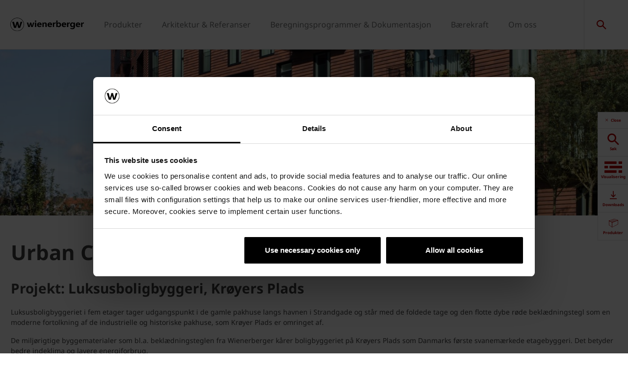

--- FILE ---
content_type: text/html;charset=utf-8
request_url: https://www.wienerberger.no/arkitektur-referanser/referanser/bekledningstegl/urban-christianshavn-kroeyers-plads.html
body_size: 15504
content:
<!DOCTYPE HTML>
<html lang="nb">
<head>
  
	<meta charset="UTF-8"/>
	<title>Urban Christianshavn Krøyers Plads</title>
	<meta name="date" content="2019-05-07" scheme="yyyy-MM-dd"/>
	<meta http-equiv="content-language" content="nb"/>
	
	
	
	

  

	
<!-- START data layer object -->

	<script type="text/javascript" charset="utf-8">
		window.dataLayer = [{"page":{"pageInfo":{"pageName":"Urban Christianshavn Krøyers Plads","pageID":"/arkitektur-referanser/referanser/bekledningstegl/urban-christianshavn-kroeyers-plads.html","destinationURL":"/arkitektur-referanser/referanser/bekledningstegl/urban-christianshavn-kroeyers-plads.html"},"attributes":{"country":"NOR","language":"NB"}}}];
	</script>

<script type="text/javascript" charset="utf-8">
	window.digitalData = window.digitalData || [];

	(function() {
		var eventData = {"event":"onload-page","page":{"pageInfo":{"title":"Urban Christianshavn Krøyers Plads","pageName":"urban-christianshavn-kroeyers-plads","language":"nb","destinationURL":"/arkitektur-referanser/referanser/bekledningstegl/urban-christianshavn-kroeyers-plads.html","pageID":"/no/arkitektur-referanser/referanser/bekledningstegl/urban-christianshavn-kroeyers-plads","pageAlias":null,"tags":[],"breadcrumbs":["Home","Arkitektur \u0026 Referanser","Referanser","Bekledningstegl","Urban Christianshavn Krøyers Plads"],"components":[{"resourceType":"cms/components/content/hero","children":[]},{"resourceType":"cms/components/content/title","children":[]},{"resourceType":"cms/components/content/richtext","children":[]},{"resourceType":"cms/components/content/imagegallery","children":[{"resourceType":"cms/components/content/imagegallery/image","children":[]},{"resourceType":"cms/components/content/imagegallery/image","children":[]},{"resourceType":"cms/components/content/imagegallery/image","children":[]},{"resourceType":"cms/components/content/imagegallery/image","children":[]},{"resourceType":"cms/components/content/imagegallery/image","children":[]},{"resourceType":"cms/components/content/imagegallery/image","children":[]},{"resourceType":"cms/components/content/imagegallery/image","children":[]},{"resourceType":"cms/components/content/imagegallery/image","children":[]}]}],"pageTemplate":"Content Template","publishedDate":null,"mainNavigation":"Arkitektur \u0026 Referanser","products":null,"errorPage":"false"},"buildVersion":{"commons":"2.0.21.2","assets":"2.0.1.1","wbs":null,"cw":"2.0.21.1","pipelife":"2.0.21.4"},"serverNames":{"publish":"wienerberger-prod-65-publish2eucentral1-b80","dispatcher":null},"environment":"Prod","businessUnit":"WBS","country":"nor","project":"/wbs/nor/main-website"}};
		var hostname = '(none)';
		if (hostname !== '\u003c!--#echo var\u003d"HOSTNAME" --\u003e') {
			if (eventData && eventData.page && eventData.page.serverNames) {
				eventData.page.serverNames.dispatcher = hostname;
			}
		}
        if (eventData && eventData.page && eventData.page.pageInfo.errorPage == 'true') {
            eventData.page.pageInfo.title = "404: " + window.location.href;
        }
		window.digitalData.push(eventData);
	})();
</script>
<!-- END data layer object -->


	<style type="text/css">
		a#CybotCookiebotDialogPoweredbyCybot,
		div#CybotCookiebotDialogPoweredByText {
			display: none;
		}

		#CookiebotWidget .CookiebotWidget-body .CookiebotWidget-main-logo {
			display: none;
		}
	</style>
	<script id="Cookiebot" src="https://consent.cookiebot.com/uc.js" data-cbid="bd64c022-1b5c-4fc5-a04f-01434ac642a8" type="text/javascript" async></script>



	<!-- Google Tag Manager -->
	<script>(function(w,d,s,l,i){w[l]=w[l]||[];w[l].push({'gtm.start':
			new Date().getTime(),event:'gtm.js'});var f=d.getElementsByTagName(s)[0],
		j=d.createElement(s),dl=l!='dataLayer'?'&l='+l:'';j.async=true;j.src=
		'https://www.googletagmanager.com/gtm.js?id='+i+dl;f.parentNode.insertBefore(j,f);
	})(window,document,'script','dataLayer','GTM-KZTC2HW');</script>
	<!-- End Google Tag Manager -->



    <link rel="shortcut icon" href="/content/dam/wienerberger/global/marketing/graphic-design-media/icons/favicons/standard/CMBE_MKT_ICO_Favicon%2032x32.ico"/>
    <link rel="icon" type="image/png" sizes="16x16" href="/content/dam/wienerberger/global/marketing/graphic-design-media/icons/favicons/standard/CBME_MKT_ICO_favicon%2016x16.png"/>
    <link rel="icon" type="image/png" sizes="32x32" href="/content/dam/wienerberger/global/marketing/graphic-design-media/icons/favicons/standard/CBME_MKT_ICO_Favicon%2032x32.png"/>
    <link rel="icon" type="image/png" sizes="96x96" href="/content/dam/wienerberger/global/marketing/graphic-design-media/icons/favicons/standard/CMBE_MKT_ICO_Favicon%2096x96.png"/>
    <link rel="apple-touch-icon" sizes="180x180" href="/content/dam/wienerberger/global/marketing/graphic-design-media/icons/favicons/standard/CBME_MKT_ICO_Favicon%20180x180.png"/>

    <link rel="apple-touch-icon" href="/content/dam/wienerberger/global/marketing/graphic-design-media/icons/favicons/mobile/CBME_MKT_ICO_Favicon%20Apple%20180x180.png"/>
    <link rel="apple-touch-icon" sizes="152x152" href="/content/dam/wienerberger/global/marketing/graphic-design-media/icons/favicons/mobile/CBME_MKT_ICO_Favicon%20iPad%20180x180.png"/>
    <link rel="apple-touch-icon" sizes="180x180" href="/content/dam/wienerberger/global/marketing/graphic-design-media/icons/favicons/mobile/CBME_MKT_ICO_Favicon%20iPhone%20Retina%2076x76.png"/>
    <link rel="apple-touch-icon" sizes="167x167" href="/content/dam/wienerberger/global/marketing/graphic-design-media/icons/favicons/mobile/CBME_MKT_ICO_Favicon%20iPad%20Retina%2076x76.png"/>

    <meta name="Wienerberger" content="Wienerberger"/>
    <meta name="msapplication-TileImage" content="/content/dam/wienerberger/global/marketing/graphic-design-media/icons/favicons/windows-8-tile/CBME_MKT_ICO_Favicon 310x310.png"/>
    <meta name="msapplication-TileColor" content="#2A2A2A"/>


<meta name="viewport" content="width=device-width, initial-scale=1, shrink-to-fit=no"/>





  <link rel="preload" href="/apps/settings/wcm/designs/aem-wienerberger/fonts/noto-sans-regular.woff2" as="font" crossorigin/>
  <link rel="preload" href="/apps/settings/wcm/designs/aem-wienerberger/fonts/noto-sans-regular-italic.woff2" as="font" crossorigin/>
  <link rel="preload" href="/apps/settings/wcm/designs/aem-wienerberger/fonts/noto-sans-bold.woff2" as="font" crossorigin/>
  <link rel="preload" href="/apps/settings/wcm/designs/aem-wienerberger/fonts/noto-sans-bold-italic.woff2" as="font" crossorigin/>
  <style>
    @font-face {
      font-family: Noto Sans;
      src: local(noto-sans-regular),
      url('/apps/settings/wcm/designs/aem-wienerberger/fonts/noto-sans-regular.woff2') format("woff2");
      font-weight: 400;
      font-style: normal;
      font-stretch: normal;
      font-display: swap;
    }

    @font-face {
      font-family: Noto Sans;
      src: local(noto-sans-regular-italic),
      url('/apps/settings/wcm/designs/aem-wienerberger/fonts/noto-sans-regular-italic.woff2') format("woff2");
      font-weight: 400;
      font-style: italic;
      font-stretch: normal;
      font-display: swap;
    }

    @font-face {
      font-family: Noto Sans;
      src: local(noto-sans-bold),
      url('/apps/settings/wcm/designs/aem-wienerberger/fonts/noto-sans-bold.woff2') format("woff2");
      font-weight: 700;
      font-style: normal;
      font-stretch: normal;
      font-display: swap;
    }

    @font-face {
      font-family: Noto Sans;
      src: local(noto-sans-bold-italic),
      url('/apps/settings/wcm/designs/aem-wienerberger/fonts/noto-sans-bold-italic.woff2') format("woff2");
      font-weight: 700;
      font-style: italic;
      font-stretch: normal;
      font-display: swap;
    }
  </style>


<link rel="preload" href="/apps/settings/wcm/designs/aem-wienerberger/fonts/wienerberger-icons.woff" as="font" crossorigin/>

<style>
  @font-face {
    font-family: 'wienerberger';
    src: url('/apps/settings/wcm/designs/aem-wienerberger/fonts/wienerberger-icons.woff') format('woff');
    font-display: block;
    font-weight: normal;
    font-style: normal;
  }
</style>



  
    
<link rel="stylesheet" href="/etc.clientlibs/commons/clientlibs/aem-commons-site.min.css" type="text/css">



  
    
<link rel="stylesheet" href="/etc.clientlibs/cms/clientlibs/wbs.lc-6477c7226307032ee637-7626e0416e5eaba172eb-lc.min.css" type="text/css">





  
	
    
    

    

    


        <script type="text/javascript" src="//assets.adobedtm.com/74eca9796fff/15807db430f7/launch-2cb2ab3e5595.min.js" async></script>


    
    
    

	

	<link rel="canonical" href="https://www.wienerberger.no/arkitektur-referanser/referanser/bekledningstegl/urban-christianshavn-kroeyers-plads.html"/>
	
	

	<meta property="wb:path" content="/arkitektur-referanser/referanser/bekledningstegl/urban-christianshavn-kroeyers-plads"/>
  
    <meta property="og:type" content="article"/>
    
        <meta property="og:title" content="Urban Christianshavn Krøyers Plads"/>
    

    
        <meta property="og:url" content="https://www.wienerberger.no/arkitektur-referanser/referanser/bekledningstegl/urban-christianshavn-kroeyers-plads.html"/>
    

    
        <meta property="og:image" content="https://www.wienerberger.no/content/dam/wienerberger/denmark/marketing/photography/reference-projects/Kr%C3%B8yersPlads%2027.jpg.imgTransformer/crop_1to1/md-2/1554031098579/Kr%C3%B8yersPlads%2027.jpg"/>
    

    

    

    
        <meta property="og:site_name" content="Norway"/>
    

    

    

    


  
    <script type="application/ld+json">
    [{"@context":"https://schema.org","@type":"Organization","url":"https://www.wienerberger.no","logo":"https://www.wienerberger.no/content/dam/wienerberger/global/marketing/graphic-design-media/logos/wienerberger_logo_horizontal.svg"},{"@context":"https://schema.org","@type":"BreadcrumbList","itemListElement":[{"@type":"ListItem","position":1,"item":"https://www.wienerberger.no","name":"Home"},{"@type":"ListItem","position":2,"item":"https://www.wienerberger.no/arkitektur-referanser.html","name":"Arkitektur & Referanser"},{"@type":"ListItem","position":3,"item":"https://www.wienerberger.no/arkitektur-referanser/referanser.html","name":"Referanser"},{"@type":"ListItem","position":4,"item":"https://www.wienerberger.no/arkitektur-referanser/referanser/bekledningstegl.html","name":"Bekledningstegl"},{"@type":"ListItem","position":5,"item":"https://www.wienerberger.no/arkitektur-referanser/referanser/bekledningstegl/urban-christianshavn-kroeyers-plads.html","name":"Urban Christianshavn Krøyers Plads"}]}]
</script>
  
</head>

<body class="contentpage basepage page basicpage page ecx" data-page-view-title="Urban Christianshavn Krøyers Plads">


	
		<!-- Google Tag Manager (noscript) -->
		<noscript>
			<iframe src="https://www.googletagmanager.com/ns.html?id=GTM-KZTC2HW" height="0" width="0" style="display:none;visibility:hidden"></iframe>
		</noscript>
		<!-- End Google Tag Manager (noscript) -->
	
	
  <div class="pageWrapper js-page-wrapper  " style="padding-top: 108px;">
    <div style="display: none" id="IE-banner" class="IE-banner">This Browser is no longer supported. Please switch to a supported Browser like Chrome, Firefox, Safari or Edge.</div>
		<header class="page__header">
      <div class="headerMainWrapper">
        <div class="headerWrapper loading">
          
            <section><div class="headerpage basepage page basicpage"><div class="root responsivegrid">


<div class="aem-Grid aem-Grid--12 aem-Grid--default--12 ">
    
    <div class="navigation aem-GridColumn aem-GridColumn--default--12">


  
    <div class="websiteLogo">
	
        <a href="/">
            <img loading="lazy" width="150" height="75" src="/content/dam/wienerberger/global/marketing/graphic-design-media/logos/wienerberger_logo_horizontal.svg"/>
        </a>
    


</div>
    <div class="mainNavigation desktop  js-main-navigation" data-stickyheaderenabled="false">
      <nav>
        <ul>
          <li class="first-level ">
            
              <a href="/produkter.html">Produkter</a>
            
            
            
              <div class="flyout">
                
                <div class="overflowWrapper">
                  <section class="js-menu-row">
                    <article>
                      <p>
                        
                          <a href="/produkter/teglstein.html" class="head">Teglstein</a>
                        
                        
                      </p>

                      <div class="menu-items">
                        <ul>
                          <li>
                            
                              <a href="/produkter/teglstein.html" class="with-button">
                                                                <span class="button">Produkter</span>
                              </a>
                            
                            
                          </li>
                        
                          <li>
                            
                              <a href="/produkter/teglstein/om-teglstein.html">
                                                                Om teglstein
                              </a>
                            
                            
                          </li>
                        
                          <li>
                            
                              <a href="/produkter/teglstein/teglstein_ombrukte-teglstein-til-nybygg.html">
                                                                Gamle Mursten - Ombruk av gammel stein
                              </a>
                            
                            
                          </li>
                        
                          <li>
                            
                              <a href="/produkter/teglstein/andre-typer-teglstein.html">
                                                                Andre typer teglstein
                              </a>
                            
                            
                          </li>
                        
                          <li>
                            
                              <a href="/produkter/teglstein/teglstein_teknisk-informasjon.html">
                                                                Teknisk informasjon
                              </a>
                            
                            
                          </li>
                        
                          <li>
                            
                              <a href="/produkter/teglstein/teglstein_rengjoering-og-vedlikehold-av-teglmurverk.html">
                                                                Rengjøring og vedlikehold
                              </a>
                            
                            
                          </li>
                        
                          <li>
                            
                              <a href="/produkter/teglstein/teglstein.html#FAQ">
                                                                Ofte stilte spørsmål
                              </a>
                            
                            
                          </li>
                        </ul>
                        
                      </div>
                    </article>
                  
                    <article>
                      <p>
                        
                          <a href="/produkter/teglstein/teglsteinoverliggere_teglbjelker_tegltak-og-murkonsoller.html" class="head">Teglsteinoverliggere &amp; -bjelker</a>
                        
                        
                      </p>

                      <div class="menu-items">
                        <ul>
                          <li>
                            
                              <a href="/produkter/teglstein/teglsteinoverliggere_teglbjelker_tegltak-og-murkonsoller.html" class="with-button">
                                                                <span class="button">Produkter</span>
                              </a>
                            
                            
                          </li>
                        
                          <li>
                            
                              <a href="/produkter/teglstein/teglsteinoverliggere_teglbjelker_tegltak-og-murkonsoller/spennarmerte-teglbjelker-og-overliggere.html">
                                                                Teglsteinoverliggere
                              </a>
                            
                            
                          </li>
                        
                          <li>
                            
                              <a href="/produkter/teglstein/teglsteinoverliggere_teglbjelker_tegltak-og-murkonsoller/selvbaerende-teglbjelker.html">
                                                                Teglbjelker
                              </a>
                            
                            
                          </li>
                        
                          <li>
                            
                              <a href="/produkter/teglstein/teglsteinoverliggere_teglbjelker_tegltak-og-murkonsoller/teglhimling.html">
                                                                Teglhimlinger
                              </a>
                            
                            
                          </li>
                        
                          <li>
                            
                              <a href="/produkter/teglstein/teglsteinoverliggere_teglbjelker_tegltak-og-murkonsoller/teglstein_murverkskonsoller.html">
                                                                Murverkskonsoller
                              </a>
                            
                            
                          </li>
                        </ul>
                        
                      </div>
                    </article>
                  
                    <article>
                      <p>
                        
                          <a href="/produkter/marktegl/marktegl.html" class="head">Marktegl</a>
                        
                        
                      </p>

                      <div class="menu-items">
                        <ul>
                          <li>
                            
                              <a href="/produkter/marktegl/marktegl.html" class="with-button">
                                                                <span class="button">Produkter</span>
                              </a>
                            
                            
                          </li>
                        
                          <li>
                            
                              <a href="/produkter/marktegl/om-marktegl.html">
                                                                Om marktegl
                              </a>
                            
                            
                          </li>
                        
                          <li>
                            
                              <a href="/produkter/marktegl/marktegl_teknisk-informasjon.html">
                                                                Teknisk informasjon
                              </a>
                            
                            
                          </li>
                        
                          <li>
                            
                              <a href="/produkter/marktegl/rengjoering-og-vedlikehold-av-marktegl.html">
                                                                Rengjøring og vedlikehold
                              </a>
                            
                            
                          </li>
                        
                          <li>
                            
                              <a href="/produkter/marktegl/marktegl.html#FAQ">
                                                                Ofte stilte spørsmål
                              </a>
                            
                            
                          </li>
                        
                          <li>
                            
                              <a href="/produkter/marktegl/abonner-paa-nyhetsbrev_marktegl.html">
                                                                Meld deg på nyhetsbrevet vårt om marktegl
                              </a>
                            
                            
                          </li>
                        </ul>
                        
                      </div>
                    </article>
                  
                    <article>
                      <p>
                        
                          <a href="/produkter/takstein/takstein.html" class="head">Takstein</a>
                        
                        
                      </p>

                      <div class="menu-items">
                        <ul>
                          <li>
                            
                              <a href="/produkter/takstein/takstein.html" class="with-button">
                                                                <span class="button">Produkter</span>
                              </a>
                            
                            
                          </li>
                        
                          <li>
                            
                              <a href="/produkter/takstein/om-takstein.html">
                                                                Om takstein
                              </a>
                            
                            
                          </li>
                        
                          <li>
                            
                              <a href="/produkter/takstein/takstein_teknisk-informasjon.html">
                                                                Teknisk informasjon
                              </a>
                            
                            
                          </li>
                        
                          <li>
                            
                              <a href="/produkter/takstein/takstein_rengjoering-og-vedlikehold.html">
                                                                Rengjøring og vedlikehold
                              </a>
                            
                            
                          </li>
                        
                          <li>
                            
                              <a href="/produkter/takstein/takstein.html#FAQ">
                                                                Ofte stilte spørsmål
                              </a>
                            
                            
                          </li>
                        </ul>
                        
                      </div>
                    </article>
                  
                    <article>
                      <p>
                        
                          <a href="/produkter/bekledningstegl/bekledningstegl.html" class="head">Fasadebekledning</a>
                        
                        
                      </p>

                      <div class="menu-items">
                        <ul>
                          <li>
                            
                              <a href="/produkter/bekledningstegl/bekledningstegl.html" class="with-button">
                                                                <span class="button">Produkter</span>
                              </a>
                            
                            
                          </li>
                        
                          <li>
                            
                              <a href="/produkter/bekledningstegl/om-bekledningstegl.html">
                                                                Om fasadebekledning
                              </a>
                            
                            
                          </li>
                        
                          <li>
                            
                              <a href="/produkter/bekledningstegl/opphengssystemer.html">
                                                                Opphengssystemer
                              </a>
                            
                            
                          </li>
                        
                          <li>
                            
                              <a href="/produkter/bekledningstegl/baksystemer.html">
                                                                Baksystemer
                              </a>
                            
                            
                          </li>
                        
                          <li>
                            
                              <a href="/produkter/bekledningstegl/bekledningstegl_teknisk-informasjon.html">
                                                                Teknisk informasjon
                              </a>
                            
                            
                          </li>
                        
                          <li>
                            
                              <a href="/produkter/bekledningstegl/rengjoering-og-vedlikehold-av-bekledningstegl.html">
                                                                Rengjøring og vedlikehold
                              </a>
                            
                            
                          </li>
                        
                          <li>
                            
                              <a href="/produkter/bekledningstegl/bekledningstegl.html#FAQ">
                                                                Ofte stilte spørsmål
                              </a>
                            
                            
                          </li>
                        </ul>
                        
                      </div>
                    </article>
                  </section>
                </div>
                
              </div>
            
          </li>
        
          <li class="first-level ">
            
              <a href="/arkitektur-referanser.html">Arkitektur &amp; Referanser</a>
            
            
            
              <div class="flyout">
                
                <div class="overflowWrapper">
                  <section class="js-menu-row">
                    <article>
                      <p>
                        
                          <a href="/arkitektur-referanser/referanser/referencer_mursten.html" class="head">Referanser</a>
                        
                        
                      </p>

                      <div class="menu-items">
                        <ul>
                          <li>
                            
                              <a href="/arkitektur-referanser/referanser/referencer_mursten.html?1531_f_tagfilter_337766527=item0">
                                                                Teglstein
                              </a>
                            
                            
                          </li>
                        
                          <li>
                            
                              <a href="/arkitektur-referanser/referanser/referencer_mursten.html?1531_f_tagfilter_337766527=item1">
                                                                Marktegl
                              </a>
                            
                            
                          </li>
                        
                          <li>
                            
                              <a href="/arkitektur-referanser/referanser/takstein.html">
                                                                Takstein
                              </a>
                            
                            
                          </li>
                        
                          <li>
                            
                              <a href="/arkitektur-referanser/referanser/referencer_mursten.html?1531_f_tagfilter_337766527=item3">
                                                                Bekledningstegl
                              </a>
                            
                            
                          </li>
                        </ul>
                        
                      </div>
                    </article>
                  
                    <article>
                      <p>
                        
                        
                          <a href="#" class="head">Arkitektur</a>
                        
                      </p>

                      <div class="menu-items">
                        <ul>
                          <li>
                            
                              <a href="/arkitektur-referanser/brick-award/brick-award_nominering-av-prosjekter.html">
                                                                Brick Award
                              </a>
                            
                            
                          </li>
                        
                          <li>
                            
                              <a href="/arkitektur-referanser/magasinet-architectum.html">
                                                                Magasinet architectum
                              </a>
                            
                            
                          </li>
                        
                          <li>
                            
                              <a href="/arkitektur-referanser/innovate.html">
                                                                Innovate in architecture
                              </a>
                            
                            
                          </li>
                        </ul>
                        
                      </div>
                    </article>
                  </section>
                </div>
                
              </div>
            
          </li>
        
          <li class="first-level ">
            
              <a href="/beregningsprogram-service.html">Beregningsprogrammer &amp; Dokumentasjon</a>
            
            
            
              <div class="flyout">
                
                <div class="overflowWrapper">
                  <section class="js-menu-row">
                    <article>
                      <p>
                        
                        
                          <a href="#" class="head">Visualiseringsverktøy</a>
                        
                      </p>

                      <div class="menu-items">
                        <ul>
                          <li>
                            
                              <a href="/beregningsprogram-service/visualiseringsverktoy/teglstein_teksturgenerator.html">
                                                                Teksturgenerator for teglstein
                              </a>
                            
                            
                          </li>
                        
                          <li>
                            
                              <a href="/beregningsprogram-service/visualiseringsverktoy/teksturgenerator-takstein.html">
                                                                Teksturgenerator for takstein
                              </a>
                            
                            
                          </li>
                        
                          <li>
                            
                              <a href="/beregningsprogram-service/visualiseringsverktoy/teksturgenerator-marktegl.html">
                                                                Teksturgenerator for marktegl
                              </a>
                            
                            
                          </li>
                        
                          <li>
                            
                              <a href="/arkitektur-referanser/referanser.html">
                                                                Se referanser
                              </a>
                            
                            
                          </li>
                        </ul>
                        
                      </div>
                    </article>
                  
                    <article>
                      <p>
                        
                        
                          <a href="#" class="head">Datablader &amp; teknisk dokumentasjon</a>
                        
                      </p>

                      <div class="menu-items">
                        <ul>
                          <li>
                            
                              <a href="/beregningsprogram-service/kataloger-brosjyrer/last-ned-brosjyre.html" class="with-button">
                                                                <span class="button">All dokumentasjon</span>
                              </a>
                            
                            
                          </li>
                        
                          <li>
                            
                              <a href="/beregningsprogram-service/kataloger-brosjyrer/last-ned-brosjyre/datablade.html">
                                                                Datablader
                              </a>
                            
                            
                          </li>
                        
                          <li>
                            
                              <a href="/beregningsprogram-service/kataloger-brosjyrer/last-ned-brosjyre/brosjyre.html">
                                                                Brosjyre
                              </a>
                            
                            
                          </li>
                        
                          <li>
                            
                              <a href="/beregningsprogram-service/kataloger-brosjyrer/last-ned-brosjyre/epd_og_ecoproduct-rapporter.html">
                                                                EPD&#39;er &amp; ECOproduct rapporter
                              </a>
                            
                            
                          </li>
                        
                          <li>
                            
                              <a href="/beregningsprogram-service/kataloger-brosjyrer/last-ned-brosjyre/fdv-informasjon.html">
                                                                FDV-dokumentasjon
                              </a>
                            
                            
                          </li>
                        
                          <li>
                            
                              <a href="/beregningsprogram-service/kataloger-brosjyrer/last-ned-brosjyre/anvisninger_och_teknisk_informasjon.html">
                                                                Anvisninger &amp; Teknisk informasjon
                              </a>
                            
                            
                          </li>
                        
                          <li>
                            
                              <a href="/beregningsprogram-service/kalkulasjoner-teknisk-informasjon/dop-ce-deklarasjoner.html">
                                                                DoP &amp; CE deklarasjoner
                              </a>
                            
                            
                          </li>
                        
                          <li>
                            
                              <a href="/beregningsprogram-service/kataloger-brosjyrer/last-ned-brosjyre/cad-og-bim-teksturer.html">
                                                                CAD- &amp; BIM-teksturer
                              </a>
                            
                            
                          </li>
                        
                          <li>
                            
                              <a href="/produkter/teglstein/produktdokumentasjon-paa-teglstein-i-utgaatt-sortiment.html">
                                                                Produktdokumentasjon på teglstein i utgått sortiment
                              </a>
                            
                            
                          </li>
                        </ul>
                        
                      </div>
                    </article>
                  </section>
                </div>
                
              </div>
            
          </li>
        
          <li class="first-level ">
            
              <a href="/baerekraft.html">Bærekraft</a>
            
            
            
              <div class="flyout">
                
                <div class="overflowWrapper">
                  <section class="js-menu-row">
                    <article>
                      <p>
                        
                          <a href="/baerekraft.html" class="head">Bærekraft</a>
                        
                        
                      </p>

                      <div class="menu-items">
                        <ul>
                          <li>
                            
                              <a href="/baerekraft.html">
                                                                Bærekraft
                              </a>
                            
                            
                          </li>
                        
                          <li>
                            
                              <a href="/baerekraft/sertifiseringer.html">
                                                                Sertifiseringer
                              </a>
                            
                            
                          </li>
                        
                          <li>
                            
                              <a href="/produkter/teglstein/less_teglsteinserien_med_baerekraftige_fordeler.html">
                                                                 LESS
                              </a>
                            
                            
                          </li>
                        
                          <li>
                            
                              <a href="/produkter/teglstein/mix_teglstein-med-plus-30-prosent-gjenbrukte-materialer.html">
                                                                MIX
                              </a>
                            
                            
                          </li>
                        </ul>
                        
                      </div>
                    </article>
                  
                    <article>
                      <p>
                        
                          <a href="/baerekraft/biodiversitet-hos-wienerberger.html" class="head">Biodiversitet</a>
                        
                        
                      </p>

                      <div class="menu-items">
                        <ul>
                          <li>
                            
                              <a href="/baerekraft/biodiversitet-hos-wienerberger.html">
                                                                Biodiversitet
                              </a>
                            
                            
                          </li>
                        </ul>
                        
                      </div>
                    </article>
                  
                    <article>
                      <p>
                        
                        
                          <a href="#" class="head">Dokumentasjon</a>
                        
                      </p>

                      <div class="menu-items">
                        <ul>
                          <li>
                            
                              <a href="/baerekraft/breeam.html">
                                                                BREEAM
                              </a>
                            
                            
                          </li>
                        
                          <li>
                            
                              <a href="/beregningsprogram-service/kataloger-brosjyrer/last-ned-brosjyre/epd_og_ecoproduct-rapporter.html">
                                                                EPD&#39;er &amp; ECOproduct rapporter
                              </a>
                            
                            
                          </li>
                        </ul>
                        
                      </div>
                    </article>
                  </section>
                </div>
                
              </div>
            
          </li>
        
          <li class="first-level ">
            
              <a href="/om-oss.html">Om oss</a>
            
            
            
              <div class="flyout">
                
                <div class="overflowWrapper">
                  <section class="js-menu-row">
                    <article>
                      <p>
                        
                        
                          <a href="#" class="head">Wienerberger</a>
                        
                      </p>

                      <div class="menu-items">
                        <ul>
                          <li>
                            
                              <a href="/om-oss/wienerberger/om-wienerberger.html">
                                                                Om Wienerberger
                              </a>
                            
                            
                          </li>
                        
                          <li>
                            
                              <a href="/om-oss/wienerberger/adresser-og-kontakter.html">
                                                                Adresser og kontakter
                              </a>
                            
                            
                          </li>
                        
                          <li>
                            
                              <a href="/om-oss/bygg-med-tegl/vaare-samarbeidspartnere.html">
                                                                Våre samarbeidspartnere
                              </a>
                            
                            
                          </li>
                        
                          <li>
                            
                              <a href="/om-oss/wienerberger/showrooms.html">
                                                                Showrooms
                              </a>
                            
                            
                          </li>
                        
                          <li>
                            
                              <a href="/om-oss/om-oss_karriere.html">
                                                                Karriere
                              </a>
                            
                            
                          </li>
                        
                          <li>
                            
                              <a href="/om-oss/wienerberger/forretningsetik.html">
                                                                Forretningsetikk
                              </a>
                            
                            
                          </li>
                        
                          <li>
                            
                              <a href="/om-oss/wienerberger/aapenhetsloven.html">
                                                                Åpenhetsloven
                              </a>
                            
                            
                          </li>
                        </ul>
                        
                      </div>
                    </article>
                  
                    <article>
                      <p>
                        
                        
                          <a href="#" class="head">Nyheter og presse</a>
                        
                      </p>

                      <div class="menu-items">
                        <ul>
                          <li>
                            
                              <a href="/om-oss/nyheter.html">
                                                                Nyheter
                              </a>
                            
                            
                          </li>
                        
                          <li>
                            
                              <a href="/om-oss/presseansvarlig.html">
                                                                Presse
                              </a>
                            
                            
                          </li>
                        
                          <li>
                            
                              <a href="/om-oss/nyheter-presse/nyhetsbrev.html">
                                                                Abonner på nyhetsbrev
                              </a>
                            
                            
                          </li>
                        </ul>
                        
                      </div>
                    </article>
                  </section>
                </div>
                
              </div>
            
          </li>
        </ul>
        <div class="navigation__background"></div>
      </nav>
    </div>

    <!-- Language Switch /Searchbox Desktop -->
    

    

    <div class="languageSwitch">

        
            
        
    </div>


    
      <div class="searchbox"></div>
    
    
      <div class="basketButton js-header-basket d-none" data-toggle="collapse" data-target="#basketViewer" aria-expanded="false" aria-controls="basketViewer" data-max-cart-items="5">
        <span class="items"></span>
      </div>
      <div class="basketViewer user-basket collapse" id="basketViewer" data-read-more="... Les mer" data-servlet-url="/configuration/header/jcr:content/root/navigation.basket.products.json" data-error-message="Something went wrong, we cannot show your saved items. Please try again later..." data-undo-button="Angre" data-undo-message="ble fjernet fra listen">
        <div class="container-white">
          <h3>Ditt valg</h3>
          <div id="item-list">
            <div>
              <ul class="basket-list js-basket-list"></ul>
            </div>
            
          </div>
        </div>
      </div>
      <div class="mediaBasketContainer" style="display: none">
        <a href=".html" class="js-media-cart mediaBasket" data-text-add="Media added to basket." data-text-remove="Media removed from basket." data-count="0" title="Media added to basket.">
          <span class="items"></span>
        </a>
      </div>
    

    <div class="menuShow"></div>

    <div class="mainNavigation mobile">
      <nav>
        <div class="level_1">
          <div class="navClose"></div>
          <ul class="mobileNav">
            <li class="hasSub">
              
                <a href="#28958550">Produkter</a>
              
              
            </li>
          
            <li class="hasSub">
              
                <a href="#667150082">Arkitektur &amp; Referanser</a>
              
              
            </li>
          
            <li class="hasSub">
              
                <a href="#1299994733">Beregningsprogrammer &amp; Dokumentasjon</a>
              
              
            </li>
          
            <li class="hasSub">
              
                <a href="#383281041">Bærekraft</a>
              
              
            </li>
          
            <li class="hasSub">
              
                <a href="#1498696051">Om oss</a>
              
              
            </li>
          </ul>
          <ul class="mobileNav">
            <li class="hasSub languageSwitcher">
              <a href="#languages">Velg språk</a>
            </li>
          </ul>
          <div class="mobileLanguageWrapper">

    

    <div class="languageSwitch">

        
            
        
    </div>

</div>
        </div>
        <div class="level_2">
          <div class="navClose"></div>
          
            
              <div class="container" id="28958550">
                <a class="head" href="/produkter.html" data-ident="to_level_1"><span></span> Produkter</a>
                <ul class="mobileNav">
                  <li class="hasSub">
                    
                      <a href="#1637310124">Teglstein</a>
                    
                    
                  </li>
                
                  <li class="hasSub">
                    
                      <a href="#1309134275">Teglsteinoverliggere &amp; -bjelker</a>
                    
                    
                  </li>
                
                  <li class="hasSub">
                    
                      <a href="#456580989">Marktegl</a>
                    
                    
                  </li>
                
                  <li class="hasSub">
                    
                      <a href="#1615991481">Takstein</a>
                    
                    
                  </li>
                
                  <li class="hasSub">
                    
                      <a href="#996885025">Fasadebekledning</a>
                    
                    
                  </li>
                </ul>
              </div>
            
          
            
              <div class="container" id="667150082">
                <a class="head" href="/arkitektur-referanser.html" data-ident="to_level_1"><span></span> Arkitektur &amp; Referanser</a>
                <ul class="mobileNav">
                  <li class="hasSub">
                    
                      <a href="#1274214746">Referanser</a>
                    
                    
                  </li>
                
                  <li class="hasSub">
                    
                    
                      <a href="#1720851054">Arkitektur</a>
                    
                  </li>
                </ul>
              </div>
            
          
            
              <div class="container" id="1299994733">
                <a class="head" href="/beregningsprogram-service.html" data-ident="to_level_1"><span></span> Beregningsprogrammer &amp; Dokumentasjon</a>
                <ul class="mobileNav">
                  <li class="hasSub">
                    
                    
                      <a href="#379915231">Visualiseringsverktøy</a>
                    
                  </li>
                
                  <li class="hasSub">
                    
                    
                      <a href="#2008951136">Datablader &amp; teknisk dokumentasjon</a>
                    
                  </li>
                </ul>
              </div>
            
          
            
              <div class="container" id="383281041">
                <a class="head" href="/baerekraft.html" data-ident="to_level_1"><span></span> Bærekraft</a>
                <ul class="mobileNav">
                  <li class="hasSub">
                    
                      <a href="#735717092">Bærekraft</a>
                    
                    
                  </li>
                
                  <li class="hasSub">
                    
                      <a href="#1567430811">Biodiversitet</a>
                    
                    
                  </li>
                
                  <li class="hasSub">
                    
                    
                      <a href="#1663572762">Dokumentasjon</a>
                    
                  </li>
                </ul>
              </div>
            
          
            
              <div class="container" id="1498696051">
                <a class="head" href="/om-oss.html" data-ident="to_level_1"><span></span> Om oss</a>
                <ul class="mobileNav">
                  <li class="hasSub">
                    
                    
                      <a href="#1708907318">Wienerberger</a>
                    
                  </li>
                
                  <li class="hasSub">
                    
                    
                      <a href="#525085807">Nyheter og presse</a>
                    
                  </li>
                </ul>
              </div>
            
          
          <div class="container" id="languages">
            <a href="#" class="head" data-ident="to_level_1"><span></span>Språk</a>
            <div class="mobileLanguageWrapper">

    

    <div class="languageSwitch">

        
            
        
    </div>

</div>
          </div>
        </div>
        <div class="level_3">
          <div class="navClose"></div>
          
            
              
                
                  <div class="container" id="1637310124">
                    <a class="head" href="/produkter/teglstein.html" data-ident="to_level_2"><span></span> Teglstein</a>
                    <ul class="mobileNav">
                      
                        <li><a href="/produkter/teglstein.html">Produkter</a></li>
                      
                      
                    
                      
                        <li><a href="/produkter/teglstein/om-teglstein.html">Om teglstein</a></li>
                      
                      
                    
                      
                        <li><a href="/produkter/teglstein/teglstein_ombrukte-teglstein-til-nybygg.html">Gamle Mursten - Ombruk av gammel stein</a></li>
                      
                      
                    
                      
                        <li><a href="/produkter/teglstein/andre-typer-teglstein.html">Andre typer teglstein</a></li>
                      
                      
                    
                      
                        <li><a href="/produkter/teglstein/teglstein_teknisk-informasjon.html">Teknisk informasjon</a></li>
                      
                      
                    
                      
                        <li><a href="/produkter/teglstein/teglstein_rengjoering-og-vedlikehold-av-teglmurverk.html">Rengjøring og vedlikehold</a></li>
                      
                      
                    
                      
                        <li><a href="/produkter/teglstein/teglstein.html#FAQ">Ofte stilte spørsmål</a></li>
                      
                      
                    </ul>
                  </div>
                
              
                
                  <div class="container" id="1309134275">
                    <a class="head" href="/produkter/teglstein/teglsteinoverliggere_teglbjelker_tegltak-og-murkonsoller.html" data-ident="to_level_2"><span></span> Teglsteinoverliggere &amp; -bjelker</a>
                    <ul class="mobileNav">
                      
                        <li><a href="/produkter/teglstein/teglsteinoverliggere_teglbjelker_tegltak-og-murkonsoller.html">Produkter</a></li>
                      
                      
                    
                      
                        <li><a href="/produkter/teglstein/teglsteinoverliggere_teglbjelker_tegltak-og-murkonsoller/spennarmerte-teglbjelker-og-overliggere.html">Teglsteinoverliggere</a></li>
                      
                      
                    
                      
                        <li><a href="/produkter/teglstein/teglsteinoverliggere_teglbjelker_tegltak-og-murkonsoller/selvbaerende-teglbjelker.html">Teglbjelker</a></li>
                      
                      
                    
                      
                        <li><a href="/produkter/teglstein/teglsteinoverliggere_teglbjelker_tegltak-og-murkonsoller/teglhimling.html">Teglhimlinger</a></li>
                      
                      
                    
                      
                        <li><a href="/produkter/teglstein/teglsteinoverliggere_teglbjelker_tegltak-og-murkonsoller/teglstein_murverkskonsoller.html">Murverkskonsoller</a></li>
                      
                      
                    </ul>
                  </div>
                
              
                
                  <div class="container" id="456580989">
                    <a class="head" href="/produkter/marktegl/marktegl.html" data-ident="to_level_2"><span></span> Marktegl</a>
                    <ul class="mobileNav">
                      
                        <li><a href="/produkter/marktegl/marktegl.html">Produkter</a></li>
                      
                      
                    
                      
                        <li><a href="/produkter/marktegl/om-marktegl.html">Om marktegl</a></li>
                      
                      
                    
                      
                        <li><a href="/produkter/marktegl/marktegl_teknisk-informasjon.html">Teknisk informasjon</a></li>
                      
                      
                    
                      
                        <li><a href="/produkter/marktegl/rengjoering-og-vedlikehold-av-marktegl.html">Rengjøring og vedlikehold</a></li>
                      
                      
                    
                      
                        <li><a href="/produkter/marktegl/marktegl.html#FAQ">Ofte stilte spørsmål</a></li>
                      
                      
                    
                      
                        <li><a href="/produkter/marktegl/abonner-paa-nyhetsbrev_marktegl.html">Meld deg på nyhetsbrevet vårt om marktegl</a></li>
                      
                      
                    </ul>
                  </div>
                
              
                
                  <div class="container" id="1615991481">
                    <a class="head" href="/produkter/takstein/takstein.html" data-ident="to_level_2"><span></span> Takstein</a>
                    <ul class="mobileNav">
                      
                        <li><a href="/produkter/takstein/takstein.html">Produkter</a></li>
                      
                      
                    
                      
                        <li><a href="/produkter/takstein/om-takstein.html">Om takstein</a></li>
                      
                      
                    
                      
                        <li><a href="/produkter/takstein/takstein_teknisk-informasjon.html">Teknisk informasjon</a></li>
                      
                      
                    
                      
                        <li><a href="/produkter/takstein/takstein_rengjoering-og-vedlikehold.html">Rengjøring og vedlikehold</a></li>
                      
                      
                    
                      
                        <li><a href="/produkter/takstein/takstein.html#FAQ">Ofte stilte spørsmål</a></li>
                      
                      
                    </ul>
                  </div>
                
              
                
                  <div class="container" id="996885025">
                    <a class="head" href="/produkter/bekledningstegl/bekledningstegl.html" data-ident="to_level_2"><span></span> Fasadebekledning</a>
                    <ul class="mobileNav">
                      
                        <li><a href="/produkter/bekledningstegl/bekledningstegl.html">Produkter</a></li>
                      
                      
                    
                      
                        <li><a href="/produkter/bekledningstegl/om-bekledningstegl.html">Om fasadebekledning</a></li>
                      
                      
                    
                      
                        <li><a href="/produkter/bekledningstegl/opphengssystemer.html">Opphengssystemer</a></li>
                      
                      
                    
                      
                        <li><a href="/produkter/bekledningstegl/baksystemer.html">Baksystemer</a></li>
                      
                      
                    
                      
                        <li><a href="/produkter/bekledningstegl/bekledningstegl_teknisk-informasjon.html">Teknisk informasjon</a></li>
                      
                      
                    
                      
                        <li><a href="/produkter/bekledningstegl/rengjoering-og-vedlikehold-av-bekledningstegl.html">Rengjøring og vedlikehold</a></li>
                      
                      
                    
                      
                        <li><a href="/produkter/bekledningstegl/bekledningstegl.html#FAQ">Ofte stilte spørsmål</a></li>
                      
                      
                    </ul>
                  </div>
                
              
            
          
            
              
                
                  <div class="container" id="1274214746">
                    <a class="head" href="/arkitektur-referanser/referanser/referencer_mursten.html" data-ident="to_level_2"><span></span> Referanser</a>
                    <ul class="mobileNav">
                      
                        <li><a href="/arkitektur-referanser/referanser/referencer_mursten.html?1531_f_tagfilter_337766527=item0">Teglstein</a></li>
                      
                      
                    
                      
                        <li><a href="/arkitektur-referanser/referanser/referencer_mursten.html?1531_f_tagfilter_337766527=item1">Marktegl</a></li>
                      
                      
                    
                      
                        <li><a href="/arkitektur-referanser/referanser/takstein.html">Takstein</a></li>
                      
                      
                    
                      
                        <li><a href="/arkitektur-referanser/referanser/referencer_mursten.html?1531_f_tagfilter_337766527=item3">Bekledningstegl</a></li>
                      
                      
                    </ul>
                  </div>
                
              
                
                  <div class="container" id="1720851054">
                    <a class="head" data-ident="to_level_2"><span></span> Arkitektur</a>
                    <ul class="mobileNav">
                      
                        <li><a href="/arkitektur-referanser/brick-award/brick-award_nominering-av-prosjekter.html">Brick Award</a></li>
                      
                      
                    
                      
                        <li><a href="/arkitektur-referanser/magasinet-architectum.html">Magasinet architectum</a></li>
                      
                      
                    
                      
                        <li><a href="/arkitektur-referanser/innovate.html">Innovate in architecture</a></li>
                      
                      
                    </ul>
                  </div>
                
              
            
          
            
              
                
                  <div class="container" id="379915231">
                    <a class="head" data-ident="to_level_2"><span></span> Visualiseringsverktøy</a>
                    <ul class="mobileNav">
                      
                        <li><a href="/beregningsprogram-service/visualiseringsverktoy/teglstein_teksturgenerator.html">Teksturgenerator for teglstein</a></li>
                      
                      
                    
                      
                        <li><a href="/beregningsprogram-service/visualiseringsverktoy/teksturgenerator-takstein.html">Teksturgenerator for takstein</a></li>
                      
                      
                    
                      
                        <li><a href="/beregningsprogram-service/visualiseringsverktoy/teksturgenerator-marktegl.html">Teksturgenerator for marktegl</a></li>
                      
                      
                    
                      
                        <li><a href="/arkitektur-referanser/referanser.html">Se referanser</a></li>
                      
                      
                    </ul>
                  </div>
                
              
                
                  <div class="container" id="2008951136">
                    <a class="head" data-ident="to_level_2"><span></span> Datablader &amp; teknisk dokumentasjon</a>
                    <ul class="mobileNav">
                      
                        <li><a href="/beregningsprogram-service/kataloger-brosjyrer/last-ned-brosjyre.html">All dokumentasjon</a></li>
                      
                      
                    
                      
                        <li><a href="/beregningsprogram-service/kataloger-brosjyrer/last-ned-brosjyre/datablade.html">Datablader</a></li>
                      
                      
                    
                      
                        <li><a href="/beregningsprogram-service/kataloger-brosjyrer/last-ned-brosjyre/brosjyre.html">Brosjyre</a></li>
                      
                      
                    
                      
                        <li><a href="/beregningsprogram-service/kataloger-brosjyrer/last-ned-brosjyre/epd_og_ecoproduct-rapporter.html">EPD&#39;er &amp; ECOproduct rapporter</a></li>
                      
                      
                    
                      
                        <li><a href="/beregningsprogram-service/kataloger-brosjyrer/last-ned-brosjyre/fdv-informasjon.html">FDV-dokumentasjon</a></li>
                      
                      
                    
                      
                        <li><a href="/beregningsprogram-service/kataloger-brosjyrer/last-ned-brosjyre/anvisninger_och_teknisk_informasjon.html">Anvisninger &amp; Teknisk informasjon</a></li>
                      
                      
                    
                      
                        <li><a href="/beregningsprogram-service/kalkulasjoner-teknisk-informasjon/dop-ce-deklarasjoner.html">DoP &amp; CE deklarasjoner</a></li>
                      
                      
                    
                      
                        <li><a href="/beregningsprogram-service/kataloger-brosjyrer/last-ned-brosjyre/cad-og-bim-teksturer.html">CAD- &amp; BIM-teksturer</a></li>
                      
                      
                    
                      
                        <li><a href="/produkter/teglstein/produktdokumentasjon-paa-teglstein-i-utgaatt-sortiment.html">Produktdokumentasjon på teglstein i utgått sortiment</a></li>
                      
                      
                    </ul>
                  </div>
                
              
            
          
            
              
                
                  <div class="container" id="735717092">
                    <a class="head" href="/baerekraft.html" data-ident="to_level_2"><span></span> Bærekraft</a>
                    <ul class="mobileNav">
                      
                        <li><a href="/baerekraft.html">Bærekraft</a></li>
                      
                      
                    
                      
                        <li><a href="/baerekraft/sertifiseringer.html">Sertifiseringer</a></li>
                      
                      
                    
                      
                        <li><a href="/produkter/teglstein/less_teglsteinserien_med_baerekraftige_fordeler.html"> LESS</a></li>
                      
                      
                    
                      
                        <li><a href="/produkter/teglstein/mix_teglstein-med-plus-30-prosent-gjenbrukte-materialer.html">MIX</a></li>
                      
                      
                    </ul>
                  </div>
                
              
                
                  <div class="container" id="1567430811">
                    <a class="head" href="/baerekraft/biodiversitet-hos-wienerberger.html" data-ident="to_level_2"><span></span> Biodiversitet</a>
                    <ul class="mobileNav">
                      
                        <li><a href="/baerekraft/biodiversitet-hos-wienerberger.html">Biodiversitet</a></li>
                      
                      
                    </ul>
                  </div>
                
              
                
                  <div class="container" id="1663572762">
                    <a class="head" data-ident="to_level_2"><span></span> Dokumentasjon</a>
                    <ul class="mobileNav">
                      
                        <li><a href="/baerekraft/breeam.html">BREEAM</a></li>
                      
                      
                    
                      
                        <li><a href="/beregningsprogram-service/kataloger-brosjyrer/last-ned-brosjyre/epd_og_ecoproduct-rapporter.html">EPD&#39;er &amp; ECOproduct rapporter</a></li>
                      
                      
                    </ul>
                  </div>
                
              
            
          
            
              
                
                  <div class="container" id="1708907318">
                    <a class="head" data-ident="to_level_2"><span></span> Wienerberger</a>
                    <ul class="mobileNav">
                      
                        <li><a href="/om-oss/wienerberger/om-wienerberger.html">Om Wienerberger</a></li>
                      
                      
                    
                      
                        <li><a href="/om-oss/wienerberger/adresser-og-kontakter.html">Adresser og kontakter</a></li>
                      
                      
                    
                      
                        <li><a href="/om-oss/bygg-med-tegl/vaare-samarbeidspartnere.html">Våre samarbeidspartnere</a></li>
                      
                      
                    
                      
                        <li><a href="/om-oss/wienerberger/showrooms.html">Showrooms</a></li>
                      
                      
                    
                      
                        <li><a href="/om-oss/om-oss_karriere.html">Karriere</a></li>
                      
                      
                    
                      
                        <li><a href="/om-oss/wienerberger/forretningsetik.html">Forretningsetikk</a></li>
                      
                      
                    
                      
                        <li><a href="/om-oss/wienerberger/aapenhetsloven.html">Åpenhetsloven</a></li>
                      
                      
                    </ul>
                  </div>
                
              
                
                  <div class="container" id="525085807">
                    <a class="head" data-ident="to_level_2"><span></span> Nyheter og presse</a>
                    <ul class="mobileNav">
                      
                        <li><a href="/om-oss/nyheter.html">Nyheter</a></li>
                      
                      
                    
                      
                        <li><a href="/om-oss/presseansvarlig.html">Presse</a></li>
                      
                      
                    
                      
                        <li><a href="/om-oss/nyheter-presse/nyhetsbrev.html">Abonner på nyhetsbrev</a></li>
                      
                      
                    </ul>
                  </div>
                
              
            
          
        </div>
      </nav>
    </div>

    
      <div class="searchFlyOut">
        <div class="form-group">
          <form action="/searchresults.html" method="get">
            <label>
              <input name="text" type="text" class="js-search-input form-control custom-form-control" placeholder="Søk" autocomplete="off" data-servlet-url="/searchresults/jcr:content/root/searchresult.suggestions.json"/>
              <button type="submit"><i class="icon icon-search"></i></button>
              <button class="js-search-close search-close"><i class="icon icon-close"></i></button>
            </label>
          </form>
          <ul class="suggestions js-suggestions"></ul>
        </div>
      </div>
    
  

</div>

    
</div>
</div>

</div>
</section>
          
          

        </div>
      </div>
    </header>
    <div class="container">
      <div class="root responsivegrid">


<div class="aem-Grid aem-Grid--12 aem-Grid--default--12 ">
    
    <div class="hero aem-GridColumn aem-GridColumn--default--12">
  
  
    <div class="js-hero component fullWidth" data-autoslide="true" data-pause="4000">
      <section data-zoom-level="1.5" data-zoom-duration="15">
        <article class="cq-dd-image loading ">

                    <div class="image">
                        
        
    
                        
    
    <figure class="on-image-caption">
        
        
    
        <picture>
            <source sizes="(max-width:576px) 100vw" data-srcset="/arkitektur-referanser/referanser/bekledningstegl/urban-christianshavn-kroeyers-plads/jcr:content/root/hero/first-image/image.imgTransformer/hero-100x100/sm-1/1562251924016/Kr%C3%B8yersPlads%2027.jpg 575w, /arkitektur-referanser/referanser/bekledningstegl/urban-christianshavn-kroeyers-plads/jcr:content/root/hero/first-image/image.imgTransformer/hero-100x100/sm-2/1562251924016/Kr%C3%B8yersPlads%2027.jpg 1150w, /arkitektur-referanser/referanser/bekledningstegl/urban-christianshavn-kroeyers-plads/jcr:content/root/hero/first-image/image.imgTransformer/hero-100x100/sm-3/1562251924016/Kr%C3%B8yersPlads%2027.jpg 1740w" media="(max-width: 576px)"/>
            <source sizes="(max-width:1024px) 100vw" data-srcset="/arkitektur-referanser/referanser/bekledningstegl/urban-christianshavn-kroeyers-plads/jcr:content/root/hero/first-image/image.imgTransformer/hero-100x100/md-1/1562251924016/Kr%C3%B8yersPlads%2027.jpg 992w, /arkitektur-referanser/referanser/bekledningstegl/urban-christianshavn-kroeyers-plads/jcr:content/root/hero/first-image/image.imgTransformer/hero-100x100/md-2/1562251924016/Kr%C3%B8yersPlads%2027.jpg 1488w, /arkitektur-referanser/referanser/bekledningstegl/urban-christianshavn-kroeyers-plads/jcr:content/root/hero/first-image/image.imgTransformer/hero-100x100/md-3/1562251924016/Kr%C3%B8yersPlads%2027.jpg 1984w, /arkitektur-referanser/referanser/bekledningstegl/urban-christianshavn-kroeyers-plads/jcr:content/root/hero/first-image/image.imgTransformer/hero-100x100/md-4/1562251924016/Kr%C3%B8yersPlads%2027.jpg 2976w" media="(max-width: 1024px)"/>
            <source sizes="(max-width:1400px) 100vw, (max-width:6000px) 1920px" data-srcset="/arkitektur-referanser/referanser/bekledningstegl/urban-christianshavn-kroeyers-plads/jcr:content/root/hero/first-image/image.imgTransformer/hero-100x100/lg-1/1562251924016/Kr%C3%B8yersPlads%2027.jpg 375w, /arkitektur-referanser/referanser/bekledningstegl/urban-christianshavn-kroeyers-plads/jcr:content/root/hero/first-image/image.imgTransformer/hero-100x100/lg-2/1562251924016/Kr%C3%B8yersPlads%2027.jpg 460w, /arkitektur-referanser/referanser/bekledningstegl/urban-christianshavn-kroeyers-plads/jcr:content/root/hero/first-image/image.imgTransformer/hero-100x100/lg-3/1562251924016/Kr%C3%B8yersPlads%2027.jpg 576w, /arkitektur-referanser/referanser/bekledningstegl/urban-christianshavn-kroeyers-plads/jcr:content/root/hero/first-image/image.imgTransformer/hero-100x100/lg-4/1562251924016/Kr%C3%B8yersPlads%2027.jpg 768w, /arkitektur-referanser/referanser/bekledningstegl/urban-christianshavn-kroeyers-plads/jcr:content/root/hero/first-image/image.imgTransformer/hero-100x100/lg-5/1562251924016/Kr%C3%B8yersPlads%2027.jpg 900w, /arkitektur-referanser/referanser/bekledningstegl/urban-christianshavn-kroeyers-plads/jcr:content/root/hero/first-image/image.imgTransformer/hero-100x100/lg-6/1562251924016/Kr%C3%B8yersPlads%2027.jpg 1400w, /arkitektur-referanser/referanser/bekledningstegl/urban-christianshavn-kroeyers-plads/jcr:content/root/hero/first-image/image.imgTransformer/hero-100x100/lg-7/1562251924016/Kr%C3%B8yersPlads%2027.jpg 2800w" media="(max-width: 6000px)"/>
            <img class="js-lazy-load-image" data-src="/arkitektur-referanser/referanser/bekledningstegl/urban-christianshavn-kroeyers-plads/jcr:content/root/hero/first-image/image.imgTransformer/hero-100x100/lg-5/1562251924016/Kr%C3%B8yersPlads%2027.jpg" src="data:image/svg+xml,%3Csvg xmlns='http://www.w3.org/2000/svg' viewBox='0 0 64 17'%3E%3C/svg%3E" alt="Apartment Building at Christianshavn, Copenhagen, Cladding tile, Urban - Christianshavn"/>
        </picture>
    
    

        
    

    </figure>

                    </div>
                    

                    

                    
                </article>

            </section>
        </div>
    

    

</div>
<div class="title align-left aem-GridColumn aem-GridColumn--default--12"><div class="component-gutter">
	
	<h1 class="headline-content bold">Urban Christianshavn</h1>
	
</div>

</div>
<div class="richtext aem-GridColumn aem-GridColumn--default--12"><div>
    
    
        <div class="component-content richtext-content">
            
            
                
            
            <h2>Projekt: Luksusboligbyggeri, Krøyers Plads</h2>
<p>Luksusboligbyggeriet i fem etager tager udgangspunkt i de gamle pakhuse langs havnen i Strandgade og står med de foldede tage og den flotte dybe røde beklædningstegl som en moderne fortolkning af de industrielle og historiske pakhuse, som Krøyer Plads er omringet af.</p>
<p>De miljørigtige byggematerialer som bl.a. beklædningsteglen fra Wienerberger kårer boligbyggeriet på Krøyers Plads som Danmarks første svanemærkede etagebyggeri. Det betyder bedre indeklima og lavere energiforbrug.</p>
<p>De nye boliger med beklædningstegl på både facade og tag fremstår rå og rustikke i en flot og udfordrende arkitektur med skrå linjer og facetter. Bygningerne er meget karakteristiske med deres foldede tagflader med vinduesnicher og ovenlysvinduer, som smyger sig rundt om bygningen. De sekskantede tagflader, som begynder på 3. sal og slutter på 6. sal og de indskudte dæk i lejlighederne gør bygningen både spændende og kompleks.</p>
<p>Wienerberger var tidlig i dialog med arkitekter og rådgiver omkring løsningen med beklædningstegl på Krøyers Plads – og det gav mulighed for at tilpasse produktet med blik for både bygning og kontekst.</p>
<p> </p>
<h3>Produkter</h3>
<p>Beklædningstegl: <a href="/produkter/bekledningstegl/bekledningstegl/urban---christianshavn.html">Urban Christianshavn</a></p>
<p> </p>
<h3>Priser og æresbevisninger</h3>
<p>2015: Den prestigefyldte MIPIM-pris (byggebranchens Oscar) som &quot;Verdens Bedste Boligbyggeri”<br />
2015: The Nordic Eco Label – det nordiske svanemærke<br />
2016: Copenhagen Award 2016 - Best Housing Project, <br />
2017: Green Good Design Award 2017<br />
2017: Architizer A+ Award Jury Winner 2017</p>
<p> </p>
<h3>Fakta</h3>
<p>Projekt: Boliger Krøyers Plads<br />
Bygherre: Bonava (tidligere NCC Bolig)<br />
Arkitekt: Vilhelm Lauritzen Arkitekter, COBE, GHB Landskabsarkitekter<br />
Byggeår: 2012-2016<br />
By: København</p>

        </div>
    
</div>
</div>
<div class="imagegallery grid parsys aem-GridColumn aem-GridColumn--default--12">





	<div class="imageGallery-wrapper component-content">
		<div class="imageGallery d-flex flex-wrap per-row-4" id="imageGallery-root-imagegallery">
			<div class="image">
    
    

        <a href="/arkitektur-referanser/referanser/bekledningstegl/urban-christianshavn-kroeyers-plads/jcr%3Acontent/root/imagegallery/image/image.imgTransformer/crop_web/md-3/1562251924016/Kr%C3%B8yersPlads%2019.jpg" data-srcset="/arkitektur-referanser/referanser/bekledningstegl/urban-christianshavn-kroeyers-plads/jcr:content/root/imagegallery/image/image.imgTransformer/crop_web/sm-2/1562251924016/Kr%C3%B8yersPlads%2019.jpg 768w,
		 /arkitektur-referanser/referanser/bekledningstegl/urban-christianshavn-kroeyers-plads/jcr:content/root/imagegallery/image/image.imgTransformer/crop_web/md-3/1562251924016/Kr%C3%B8yersPlads%2019.jpg 1984w,
		 /arkitektur-referanser/referanser/bekledningstegl/urban-christianshavn-kroeyers-plads/jcr:content/root/imagegallery/image/image.imgTransformer/crop_web/lg-5/1562251924016/Kr%C3%B8yersPlads%2019.jpg 2800w,
		 /arkitektur-referanser/referanser/bekledningstegl/urban-christianshavn-kroeyers-plads/jcr:content/root/imagegallery/image/image.imgTransformer/crop_web/lg-7/1562251924016/Kr%C3%B8yersPlads%2019.jpg 4200w" data-sizes="100vw" class="info info-icon info-icon-plus cq-dd-image" data-fancybox="imageGallery-root-imagegallery" data-caption="Kroeyers Plads, Christianshavn, Urban Cladding Tiles - Christianshavn" data-thumb="/arkitektur-referanser/referanser/bekledningstegl/urban-christianshavn-kroeyers-plads/jcr%3Acontent/root/imagegallery/image/image.imgTransformer/media_16to10/md-1/1562251924016/Kr%C3%B8yersPlads%2019.jpg" data-copyright="Wienerberger A/S">
            
    
    <figure>
        
        
    
        <picture>
            <source sizes="(max-width:576px) 100vw" data-srcset="/arkitektur-referanser/referanser/bekledningstegl/urban-christianshavn-kroeyers-plads/jcr:content/root/imagegallery/image/image.imgTransformer/media_16to10/sm-1/1562251924016/Kr%C3%B8yersPlads%2019.jpg 384w, /arkitektur-referanser/referanser/bekledningstegl/urban-christianshavn-kroeyers-plads/jcr:content/root/imagegallery/image/image.imgTransformer/media_16to10/sm-2/1562251924016/Kr%C3%B8yersPlads%2019.jpg 768w, /arkitektur-referanser/referanser/bekledningstegl/urban-christianshavn-kroeyers-plads/jcr:content/root/imagegallery/image/image.imgTransformer/media_16to10/sm-3/1562251924016/Kr%C3%B8yersPlads%2019.jpg 1536w" media="(max-width: 576px)"/>
            <source sizes="(max-width:1024px) 50vw" data-srcset="/arkitektur-referanser/referanser/bekledningstegl/urban-christianshavn-kroeyers-plads/jcr:content/root/imagegallery/image/image.imgTransformer/media_16to10/md-1/1562251924016/Kr%C3%B8yersPlads%2019.jpg 331w, /arkitektur-referanser/referanser/bekledningstegl/urban-christianshavn-kroeyers-plads/jcr:content/root/imagegallery/image/image.imgTransformer/media_16to10/md-2/1562251924016/Kr%C3%B8yersPlads%2019.jpg 496w, /arkitektur-referanser/referanser/bekledningstegl/urban-christianshavn-kroeyers-plads/jcr:content/root/imagegallery/image/image.imgTransformer/media_16to10/md-3/1562251924016/Kr%C3%B8yersPlads%2019.jpg 992w, /arkitektur-referanser/referanser/bekledningstegl/urban-christianshavn-kroeyers-plads/jcr:content/root/imagegallery/image/image.imgTransformer/media_16to10/md-4/1562251924016/Kr%C3%B8yersPlads%2019.jpg 1984w" media="(max-width: 1024px)"/>
            <source sizes="(max-width:1400px) 25vw, (max-width:6000px) 480px" data-srcset="/arkitektur-referanser/referanser/bekledningstegl/urban-christianshavn-kroeyers-plads/jcr:content/root/imagegallery/image/image.imgTransformer/media_16to10/lg-1/1562251924016/Kr%C3%B8yersPlads%2019.jpg 350w, /arkitektur-referanser/referanser/bekledningstegl/urban-christianshavn-kroeyers-plads/jcr:content/root/imagegallery/image/image.imgTransformer/media_16to10/lg-2/1562251924016/Kr%C3%B8yersPlads%2019.jpg 460w, /arkitektur-referanser/referanser/bekledningstegl/urban-christianshavn-kroeyers-plads/jcr:content/root/imagegallery/image/image.imgTransformer/media_16to10/lg-3/1562251924016/Kr%C3%B8yersPlads%2019.jpg 700w, /arkitektur-referanser/referanser/bekledningstegl/urban-christianshavn-kroeyers-plads/jcr:content/root/imagegallery/image/image.imgTransformer/media_16to10/lg-4/1562251924016/Kr%C3%B8yersPlads%2019.jpg 920w, /arkitektur-referanser/referanser/bekledningstegl/urban-christianshavn-kroeyers-plads/jcr:content/root/imagegallery/image/image.imgTransformer/media_16to10/lg-5/1562251924016/Kr%C3%B8yersPlads%2019.jpg 1400w, /arkitektur-referanser/referanser/bekledningstegl/urban-christianshavn-kroeyers-plads/jcr:content/root/imagegallery/image/image.imgTransformer/media_16to10/lg-6/1562251924016/Kr%C3%B8yersPlads%2019.jpg 2000w, /arkitektur-referanser/referanser/bekledningstegl/urban-christianshavn-kroeyers-plads/jcr:content/root/imagegallery/image/image.imgTransformer/media_16to10/lg-7/1562251924016/Kr%C3%B8yersPlads%2019.jpg 2800w" media="(max-width: 6000px)"/>
            <img class="js-lazy-load-image" data-src="/arkitektur-referanser/referanser/bekledningstegl/urban-christianshavn-kroeyers-plads/jcr:content/root/imagegallery/image/image.imgTransformer/media_16to10/lg-5/1562251924016/Kr%C3%B8yersPlads%2019.jpg" src="data:image/svg+xml,%3Csvg xmlns='http://www.w3.org/2000/svg' viewBox='0 0 16 10'%3E%3C/svg%3E" alt="Apartment Building at Christianshavn, Copenhagen, Cladding tile, Urban - Christianshavn"/>
        </picture>
    
    

        
    

    </figure>

        </a>

        

        

        
    

</div>
<div class="image">
    
    

        <a href="/arkitektur-referanser/referanser/bekledningstegl/urban-christianshavn-kroeyers-plads/jcr%3Acontent/root/imagegallery/image_1106529208/image.imgTransformer/crop_web/md-3/1562251924016/Kr%C3%B8yersPlads%2015.jpg" data-srcset="/arkitektur-referanser/referanser/bekledningstegl/urban-christianshavn-kroeyers-plads/jcr:content/root/imagegallery/image_1106529208/image.imgTransformer/crop_web/sm-2/1562251924016/Kr%C3%B8yersPlads%2015.jpg 768w,
		 /arkitektur-referanser/referanser/bekledningstegl/urban-christianshavn-kroeyers-plads/jcr:content/root/imagegallery/image_1106529208/image.imgTransformer/crop_web/md-3/1562251924016/Kr%C3%B8yersPlads%2015.jpg 1984w,
		 /arkitektur-referanser/referanser/bekledningstegl/urban-christianshavn-kroeyers-plads/jcr:content/root/imagegallery/image_1106529208/image.imgTransformer/crop_web/lg-5/1562251924016/Kr%C3%B8yersPlads%2015.jpg 2800w,
		 /arkitektur-referanser/referanser/bekledningstegl/urban-christianshavn-kroeyers-plads/jcr:content/root/imagegallery/image_1106529208/image.imgTransformer/crop_web/lg-7/1562251924016/Kr%C3%B8yersPlads%2015.jpg 4200w" data-sizes="100vw" class="info info-icon info-icon-plus cq-dd-image" data-fancybox="imageGallery-root-imagegallery" data-caption="Kroeyers Plads, Christianshavn, Urban Cladding Tiles - Christianshavn" data-thumb="/arkitektur-referanser/referanser/bekledningstegl/urban-christianshavn-kroeyers-plads/jcr%3Acontent/root/imagegallery/image_1106529208/image.imgTransformer/media_16to10/md-1/1562251924016/Kr%C3%B8yersPlads%2015.jpg" data-copyright="Wienerberger A/S">
            
    
    <figure>
        
        
    
        <picture>
            <source sizes="(max-width:576px) 100vw" data-srcset="/arkitektur-referanser/referanser/bekledningstegl/urban-christianshavn-kroeyers-plads/jcr:content/root/imagegallery/image_1106529208/image.imgTransformer/media_16to10/sm-1/1562251924016/Kr%C3%B8yersPlads%2015.jpg 384w, /arkitektur-referanser/referanser/bekledningstegl/urban-christianshavn-kroeyers-plads/jcr:content/root/imagegallery/image_1106529208/image.imgTransformer/media_16to10/sm-2/1562251924016/Kr%C3%B8yersPlads%2015.jpg 768w, /arkitektur-referanser/referanser/bekledningstegl/urban-christianshavn-kroeyers-plads/jcr:content/root/imagegallery/image_1106529208/image.imgTransformer/media_16to10/sm-3/1562251924016/Kr%C3%B8yersPlads%2015.jpg 1536w" media="(max-width: 576px)"/>
            <source sizes="(max-width:1024px) 50vw" data-srcset="/arkitektur-referanser/referanser/bekledningstegl/urban-christianshavn-kroeyers-plads/jcr:content/root/imagegallery/image_1106529208/image.imgTransformer/media_16to10/md-1/1562251924016/Kr%C3%B8yersPlads%2015.jpg 331w, /arkitektur-referanser/referanser/bekledningstegl/urban-christianshavn-kroeyers-plads/jcr:content/root/imagegallery/image_1106529208/image.imgTransformer/media_16to10/md-2/1562251924016/Kr%C3%B8yersPlads%2015.jpg 496w, /arkitektur-referanser/referanser/bekledningstegl/urban-christianshavn-kroeyers-plads/jcr:content/root/imagegallery/image_1106529208/image.imgTransformer/media_16to10/md-3/1562251924016/Kr%C3%B8yersPlads%2015.jpg 992w, /arkitektur-referanser/referanser/bekledningstegl/urban-christianshavn-kroeyers-plads/jcr:content/root/imagegallery/image_1106529208/image.imgTransformer/media_16to10/md-4/1562251924016/Kr%C3%B8yersPlads%2015.jpg 1984w" media="(max-width: 1024px)"/>
            <source sizes="(max-width:1400px) 25vw, (max-width:6000px) 480px" data-srcset="/arkitektur-referanser/referanser/bekledningstegl/urban-christianshavn-kroeyers-plads/jcr:content/root/imagegallery/image_1106529208/image.imgTransformer/media_16to10/lg-1/1562251924016/Kr%C3%B8yersPlads%2015.jpg 350w, /arkitektur-referanser/referanser/bekledningstegl/urban-christianshavn-kroeyers-plads/jcr:content/root/imagegallery/image_1106529208/image.imgTransformer/media_16to10/lg-2/1562251924016/Kr%C3%B8yersPlads%2015.jpg 460w, /arkitektur-referanser/referanser/bekledningstegl/urban-christianshavn-kroeyers-plads/jcr:content/root/imagegallery/image_1106529208/image.imgTransformer/media_16to10/lg-3/1562251924016/Kr%C3%B8yersPlads%2015.jpg 700w, /arkitektur-referanser/referanser/bekledningstegl/urban-christianshavn-kroeyers-plads/jcr:content/root/imagegallery/image_1106529208/image.imgTransformer/media_16to10/lg-4/1562251924016/Kr%C3%B8yersPlads%2015.jpg 920w, /arkitektur-referanser/referanser/bekledningstegl/urban-christianshavn-kroeyers-plads/jcr:content/root/imagegallery/image_1106529208/image.imgTransformer/media_16to10/lg-5/1562251924016/Kr%C3%B8yersPlads%2015.jpg 1400w, /arkitektur-referanser/referanser/bekledningstegl/urban-christianshavn-kroeyers-plads/jcr:content/root/imagegallery/image_1106529208/image.imgTransformer/media_16to10/lg-6/1562251924016/Kr%C3%B8yersPlads%2015.jpg 2000w, /arkitektur-referanser/referanser/bekledningstegl/urban-christianshavn-kroeyers-plads/jcr:content/root/imagegallery/image_1106529208/image.imgTransformer/media_16to10/lg-7/1562251924016/Kr%C3%B8yersPlads%2015.jpg 2800w" media="(max-width: 6000px)"/>
            <img class="js-lazy-load-image" data-src="/arkitektur-referanser/referanser/bekledningstegl/urban-christianshavn-kroeyers-plads/jcr:content/root/imagegallery/image_1106529208/image.imgTransformer/media_16to10/lg-5/1562251924016/Kr%C3%B8yersPlads%2015.jpg" src="data:image/svg+xml,%3Csvg xmlns='http://www.w3.org/2000/svg' viewBox='0 0 16 10'%3E%3C/svg%3E" alt="Apartment Building at Christianshavn, Copenhagen, Cladding tile, Urban - Christianshavn"/>
        </picture>
    
    

        
    

    </figure>

        </a>

        

        

        
    

</div>
<div class="image">
    
    

        <a href="/arkitektur-referanser/referanser/bekledningstegl/urban-christianshavn-kroeyers-plads/jcr%3Acontent/root/imagegallery/image_1308751651/image.imgTransformer/crop_web/md-3/1562251924016/Kr%C3%B8yersPlads%2010.jpg" data-srcset="/arkitektur-referanser/referanser/bekledningstegl/urban-christianshavn-kroeyers-plads/jcr:content/root/imagegallery/image_1308751651/image.imgTransformer/crop_web/sm-2/1562251924016/Kr%C3%B8yersPlads%2010.jpg 768w,
		 /arkitektur-referanser/referanser/bekledningstegl/urban-christianshavn-kroeyers-plads/jcr:content/root/imagegallery/image_1308751651/image.imgTransformer/crop_web/md-3/1562251924016/Kr%C3%B8yersPlads%2010.jpg 1984w,
		 /arkitektur-referanser/referanser/bekledningstegl/urban-christianshavn-kroeyers-plads/jcr:content/root/imagegallery/image_1308751651/image.imgTransformer/crop_web/lg-5/1562251924016/Kr%C3%B8yersPlads%2010.jpg 2800w,
		 /arkitektur-referanser/referanser/bekledningstegl/urban-christianshavn-kroeyers-plads/jcr:content/root/imagegallery/image_1308751651/image.imgTransformer/crop_web/lg-7/1562251924016/Kr%C3%B8yersPlads%2010.jpg 4200w" data-sizes="100vw" class="info info-icon info-icon-plus cq-dd-image" data-fancybox="imageGallery-root-imagegallery" data-caption="Kroeyers Plads, Christianshavn, Urban Cladding Tiles - Christianshavn" data-thumb="/arkitektur-referanser/referanser/bekledningstegl/urban-christianshavn-kroeyers-plads/jcr%3Acontent/root/imagegallery/image_1308751651/image.imgTransformer/media_16to10/md-1/1562251924016/Kr%C3%B8yersPlads%2010.jpg" data-copyright="Wienerberger A/S">
            
    
    <figure>
        
        
    
        <picture>
            <source sizes="(max-width:576px) 100vw" data-srcset="/arkitektur-referanser/referanser/bekledningstegl/urban-christianshavn-kroeyers-plads/jcr:content/root/imagegallery/image_1308751651/image.imgTransformer/media_16to10/sm-1/1562251924016/Kr%C3%B8yersPlads%2010.jpg 384w, /arkitektur-referanser/referanser/bekledningstegl/urban-christianshavn-kroeyers-plads/jcr:content/root/imagegallery/image_1308751651/image.imgTransformer/media_16to10/sm-2/1562251924016/Kr%C3%B8yersPlads%2010.jpg 768w, /arkitektur-referanser/referanser/bekledningstegl/urban-christianshavn-kroeyers-plads/jcr:content/root/imagegallery/image_1308751651/image.imgTransformer/media_16to10/sm-3/1562251924016/Kr%C3%B8yersPlads%2010.jpg 1536w" media="(max-width: 576px)"/>
            <source sizes="(max-width:1024px) 50vw" data-srcset="/arkitektur-referanser/referanser/bekledningstegl/urban-christianshavn-kroeyers-plads/jcr:content/root/imagegallery/image_1308751651/image.imgTransformer/media_16to10/md-1/1562251924016/Kr%C3%B8yersPlads%2010.jpg 331w, /arkitektur-referanser/referanser/bekledningstegl/urban-christianshavn-kroeyers-plads/jcr:content/root/imagegallery/image_1308751651/image.imgTransformer/media_16to10/md-2/1562251924016/Kr%C3%B8yersPlads%2010.jpg 496w, /arkitektur-referanser/referanser/bekledningstegl/urban-christianshavn-kroeyers-plads/jcr:content/root/imagegallery/image_1308751651/image.imgTransformer/media_16to10/md-3/1562251924016/Kr%C3%B8yersPlads%2010.jpg 992w, /arkitektur-referanser/referanser/bekledningstegl/urban-christianshavn-kroeyers-plads/jcr:content/root/imagegallery/image_1308751651/image.imgTransformer/media_16to10/md-4/1562251924016/Kr%C3%B8yersPlads%2010.jpg 1984w" media="(max-width: 1024px)"/>
            <source sizes="(max-width:1400px) 25vw, (max-width:6000px) 480px" data-srcset="/arkitektur-referanser/referanser/bekledningstegl/urban-christianshavn-kroeyers-plads/jcr:content/root/imagegallery/image_1308751651/image.imgTransformer/media_16to10/lg-1/1562251924016/Kr%C3%B8yersPlads%2010.jpg 350w, /arkitektur-referanser/referanser/bekledningstegl/urban-christianshavn-kroeyers-plads/jcr:content/root/imagegallery/image_1308751651/image.imgTransformer/media_16to10/lg-2/1562251924016/Kr%C3%B8yersPlads%2010.jpg 460w, /arkitektur-referanser/referanser/bekledningstegl/urban-christianshavn-kroeyers-plads/jcr:content/root/imagegallery/image_1308751651/image.imgTransformer/media_16to10/lg-3/1562251924016/Kr%C3%B8yersPlads%2010.jpg 700w, /arkitektur-referanser/referanser/bekledningstegl/urban-christianshavn-kroeyers-plads/jcr:content/root/imagegallery/image_1308751651/image.imgTransformer/media_16to10/lg-4/1562251924016/Kr%C3%B8yersPlads%2010.jpg 920w, /arkitektur-referanser/referanser/bekledningstegl/urban-christianshavn-kroeyers-plads/jcr:content/root/imagegallery/image_1308751651/image.imgTransformer/media_16to10/lg-5/1562251924016/Kr%C3%B8yersPlads%2010.jpg 1400w, /arkitektur-referanser/referanser/bekledningstegl/urban-christianshavn-kroeyers-plads/jcr:content/root/imagegallery/image_1308751651/image.imgTransformer/media_16to10/lg-6/1562251924016/Kr%C3%B8yersPlads%2010.jpg 2000w, /arkitektur-referanser/referanser/bekledningstegl/urban-christianshavn-kroeyers-plads/jcr:content/root/imagegallery/image_1308751651/image.imgTransformer/media_16to10/lg-7/1562251924016/Kr%C3%B8yersPlads%2010.jpg 2800w" media="(max-width: 6000px)"/>
            <img class="js-lazy-load-image" data-src="/arkitektur-referanser/referanser/bekledningstegl/urban-christianshavn-kroeyers-plads/jcr:content/root/imagegallery/image_1308751651/image.imgTransformer/media_16to10/lg-5/1562251924016/Kr%C3%B8yersPlads%2010.jpg" src="data:image/svg+xml,%3Csvg xmlns='http://www.w3.org/2000/svg' viewBox='0 0 16 10'%3E%3C/svg%3E" alt="Apartment Building at Christianshavn, Copenhagen, Cladding tile, Urban - Christianshavn"/>
        </picture>
    
    

        
    

    </figure>

        </a>

        

        

        
    

</div>
<div class="image">
    
    

        <a href="/arkitektur-referanser/referanser/bekledningstegl/urban-christianshavn-kroeyers-plads/jcr%3Acontent/root/imagegallery/image_957024284/image.imgTransformer/crop_web/md-3/1562251924016/Kr%C3%B8yersPlads%2013.jpg" data-srcset="/arkitektur-referanser/referanser/bekledningstegl/urban-christianshavn-kroeyers-plads/jcr:content/root/imagegallery/image_957024284/image.imgTransformer/crop_web/sm-2/1562251924016/Kr%C3%B8yersPlads%2013.jpg 768w,
		 /arkitektur-referanser/referanser/bekledningstegl/urban-christianshavn-kroeyers-plads/jcr:content/root/imagegallery/image_957024284/image.imgTransformer/crop_web/md-3/1562251924016/Kr%C3%B8yersPlads%2013.jpg 1984w,
		 /arkitektur-referanser/referanser/bekledningstegl/urban-christianshavn-kroeyers-plads/jcr:content/root/imagegallery/image_957024284/image.imgTransformer/crop_web/lg-5/1562251924016/Kr%C3%B8yersPlads%2013.jpg 2800w,
		 /arkitektur-referanser/referanser/bekledningstegl/urban-christianshavn-kroeyers-plads/jcr:content/root/imagegallery/image_957024284/image.imgTransformer/crop_web/lg-7/1562251924016/Kr%C3%B8yersPlads%2013.jpg 4200w" data-sizes="100vw" class="info info-icon info-icon-plus cq-dd-image" data-fancybox="imageGallery-root-imagegallery" data-caption="Kroeyers Plads, Christianshavn, Urban Cladding Tiles - Christianshavn" data-thumb="/arkitektur-referanser/referanser/bekledningstegl/urban-christianshavn-kroeyers-plads/jcr%3Acontent/root/imagegallery/image_957024284/image.imgTransformer/media_16to10/md-1/1562251924016/Kr%C3%B8yersPlads%2013.jpg" data-copyright="Wienerberger A/S">
            
    
    <figure>
        
        
    
        <picture>
            <source sizes="(max-width:576px) 100vw" data-srcset="/arkitektur-referanser/referanser/bekledningstegl/urban-christianshavn-kroeyers-plads/jcr:content/root/imagegallery/image_957024284/image.imgTransformer/media_16to10/sm-1/1562251924016/Kr%C3%B8yersPlads%2013.jpg 384w, /arkitektur-referanser/referanser/bekledningstegl/urban-christianshavn-kroeyers-plads/jcr:content/root/imagegallery/image_957024284/image.imgTransformer/media_16to10/sm-2/1562251924016/Kr%C3%B8yersPlads%2013.jpg 768w, /arkitektur-referanser/referanser/bekledningstegl/urban-christianshavn-kroeyers-plads/jcr:content/root/imagegallery/image_957024284/image.imgTransformer/media_16to10/sm-3/1562251924016/Kr%C3%B8yersPlads%2013.jpg 1536w" media="(max-width: 576px)"/>
            <source sizes="(max-width:1024px) 50vw" data-srcset="/arkitektur-referanser/referanser/bekledningstegl/urban-christianshavn-kroeyers-plads/jcr:content/root/imagegallery/image_957024284/image.imgTransformer/media_16to10/md-1/1562251924016/Kr%C3%B8yersPlads%2013.jpg 331w, /arkitektur-referanser/referanser/bekledningstegl/urban-christianshavn-kroeyers-plads/jcr:content/root/imagegallery/image_957024284/image.imgTransformer/media_16to10/md-2/1562251924016/Kr%C3%B8yersPlads%2013.jpg 496w, /arkitektur-referanser/referanser/bekledningstegl/urban-christianshavn-kroeyers-plads/jcr:content/root/imagegallery/image_957024284/image.imgTransformer/media_16to10/md-3/1562251924016/Kr%C3%B8yersPlads%2013.jpg 992w, /arkitektur-referanser/referanser/bekledningstegl/urban-christianshavn-kroeyers-plads/jcr:content/root/imagegallery/image_957024284/image.imgTransformer/media_16to10/md-4/1562251924016/Kr%C3%B8yersPlads%2013.jpg 1984w" media="(max-width: 1024px)"/>
            <source sizes="(max-width:1400px) 25vw, (max-width:6000px) 480px" data-srcset="/arkitektur-referanser/referanser/bekledningstegl/urban-christianshavn-kroeyers-plads/jcr:content/root/imagegallery/image_957024284/image.imgTransformer/media_16to10/lg-1/1562251924016/Kr%C3%B8yersPlads%2013.jpg 350w, /arkitektur-referanser/referanser/bekledningstegl/urban-christianshavn-kroeyers-plads/jcr:content/root/imagegallery/image_957024284/image.imgTransformer/media_16to10/lg-2/1562251924016/Kr%C3%B8yersPlads%2013.jpg 460w, /arkitektur-referanser/referanser/bekledningstegl/urban-christianshavn-kroeyers-plads/jcr:content/root/imagegallery/image_957024284/image.imgTransformer/media_16to10/lg-3/1562251924016/Kr%C3%B8yersPlads%2013.jpg 700w, /arkitektur-referanser/referanser/bekledningstegl/urban-christianshavn-kroeyers-plads/jcr:content/root/imagegallery/image_957024284/image.imgTransformer/media_16to10/lg-4/1562251924016/Kr%C3%B8yersPlads%2013.jpg 920w, /arkitektur-referanser/referanser/bekledningstegl/urban-christianshavn-kroeyers-plads/jcr:content/root/imagegallery/image_957024284/image.imgTransformer/media_16to10/lg-5/1562251924016/Kr%C3%B8yersPlads%2013.jpg 1400w, /arkitektur-referanser/referanser/bekledningstegl/urban-christianshavn-kroeyers-plads/jcr:content/root/imagegallery/image_957024284/image.imgTransformer/media_16to10/lg-6/1562251924016/Kr%C3%B8yersPlads%2013.jpg 2000w, /arkitektur-referanser/referanser/bekledningstegl/urban-christianshavn-kroeyers-plads/jcr:content/root/imagegallery/image_957024284/image.imgTransformer/media_16to10/lg-7/1562251924016/Kr%C3%B8yersPlads%2013.jpg 2800w" media="(max-width: 6000px)"/>
            <img class="js-lazy-load-image" data-src="/arkitektur-referanser/referanser/bekledningstegl/urban-christianshavn-kroeyers-plads/jcr:content/root/imagegallery/image_957024284/image.imgTransformer/media_16to10/lg-5/1562251924016/Kr%C3%B8yersPlads%2013.jpg" src="data:image/svg+xml,%3Csvg xmlns='http://www.w3.org/2000/svg' viewBox='0 0 16 10'%3E%3C/svg%3E" alt="Apartment Building at Christianshavn, Copenhagen, Cladding tile, Urban - Christianshavn"/>
        </picture>
    
    

        
    

    </figure>

        </a>

        

        

        
    

</div>
<div class="image">
    
    

        <a href="/arkitektur-referanser/referanser/bekledningstegl/urban-christianshavn-kroeyers-plads/jcr%3Acontent/root/imagegallery/image_899035468/image.imgTransformer/crop_web/md-3/1562251924016/Kr%C3%B8yersPlads%2005.jpg" data-srcset="/arkitektur-referanser/referanser/bekledningstegl/urban-christianshavn-kroeyers-plads/jcr:content/root/imagegallery/image_899035468/image.imgTransformer/crop_web/sm-2/1562251924016/Kr%C3%B8yersPlads%2005.jpg 768w,
		 /arkitektur-referanser/referanser/bekledningstegl/urban-christianshavn-kroeyers-plads/jcr:content/root/imagegallery/image_899035468/image.imgTransformer/crop_web/md-3/1562251924016/Kr%C3%B8yersPlads%2005.jpg 1984w,
		 /arkitektur-referanser/referanser/bekledningstegl/urban-christianshavn-kroeyers-plads/jcr:content/root/imagegallery/image_899035468/image.imgTransformer/crop_web/lg-5/1562251924016/Kr%C3%B8yersPlads%2005.jpg 2800w,
		 /arkitektur-referanser/referanser/bekledningstegl/urban-christianshavn-kroeyers-plads/jcr:content/root/imagegallery/image_899035468/image.imgTransformer/crop_web/lg-7/1562251924016/Kr%C3%B8yersPlads%2005.jpg 4200w" data-sizes="100vw" class="info info-icon info-icon-plus cq-dd-image" data-fancybox="imageGallery-root-imagegallery" data-caption="Kroeyers Plads, Christianshavn, Urban Cladding Tiles - Christianshavn" data-thumb="/arkitektur-referanser/referanser/bekledningstegl/urban-christianshavn-kroeyers-plads/jcr%3Acontent/root/imagegallery/image_899035468/image.imgTransformer/media_16to10/md-1/1562251924016/Kr%C3%B8yersPlads%2005.jpg" data-copyright="Wienerberger A/S">
            
    
    <figure>
        
        
    
        <picture>
            <source sizes="(max-width:576px) 100vw" data-srcset="/arkitektur-referanser/referanser/bekledningstegl/urban-christianshavn-kroeyers-plads/jcr:content/root/imagegallery/image_899035468/image.imgTransformer/media_16to10/sm-1/1562251924016/Kr%C3%B8yersPlads%2005.jpg 384w, /arkitektur-referanser/referanser/bekledningstegl/urban-christianshavn-kroeyers-plads/jcr:content/root/imagegallery/image_899035468/image.imgTransformer/media_16to10/sm-2/1562251924016/Kr%C3%B8yersPlads%2005.jpg 768w, /arkitektur-referanser/referanser/bekledningstegl/urban-christianshavn-kroeyers-plads/jcr:content/root/imagegallery/image_899035468/image.imgTransformer/media_16to10/sm-3/1562251924016/Kr%C3%B8yersPlads%2005.jpg 1536w" media="(max-width: 576px)"/>
            <source sizes="(max-width:1024px) 50vw" data-srcset="/arkitektur-referanser/referanser/bekledningstegl/urban-christianshavn-kroeyers-plads/jcr:content/root/imagegallery/image_899035468/image.imgTransformer/media_16to10/md-1/1562251924016/Kr%C3%B8yersPlads%2005.jpg 331w, /arkitektur-referanser/referanser/bekledningstegl/urban-christianshavn-kroeyers-plads/jcr:content/root/imagegallery/image_899035468/image.imgTransformer/media_16to10/md-2/1562251924016/Kr%C3%B8yersPlads%2005.jpg 496w, /arkitektur-referanser/referanser/bekledningstegl/urban-christianshavn-kroeyers-plads/jcr:content/root/imagegallery/image_899035468/image.imgTransformer/media_16to10/md-3/1562251924016/Kr%C3%B8yersPlads%2005.jpg 992w, /arkitektur-referanser/referanser/bekledningstegl/urban-christianshavn-kroeyers-plads/jcr:content/root/imagegallery/image_899035468/image.imgTransformer/media_16to10/md-4/1562251924016/Kr%C3%B8yersPlads%2005.jpg 1984w" media="(max-width: 1024px)"/>
            <source sizes="(max-width:1400px) 25vw, (max-width:6000px) 480px" data-srcset="/arkitektur-referanser/referanser/bekledningstegl/urban-christianshavn-kroeyers-plads/jcr:content/root/imagegallery/image_899035468/image.imgTransformer/media_16to10/lg-1/1562251924016/Kr%C3%B8yersPlads%2005.jpg 350w, /arkitektur-referanser/referanser/bekledningstegl/urban-christianshavn-kroeyers-plads/jcr:content/root/imagegallery/image_899035468/image.imgTransformer/media_16to10/lg-2/1562251924016/Kr%C3%B8yersPlads%2005.jpg 460w, /arkitektur-referanser/referanser/bekledningstegl/urban-christianshavn-kroeyers-plads/jcr:content/root/imagegallery/image_899035468/image.imgTransformer/media_16to10/lg-3/1562251924016/Kr%C3%B8yersPlads%2005.jpg 700w, /arkitektur-referanser/referanser/bekledningstegl/urban-christianshavn-kroeyers-plads/jcr:content/root/imagegallery/image_899035468/image.imgTransformer/media_16to10/lg-4/1562251924016/Kr%C3%B8yersPlads%2005.jpg 920w, /arkitektur-referanser/referanser/bekledningstegl/urban-christianshavn-kroeyers-plads/jcr:content/root/imagegallery/image_899035468/image.imgTransformer/media_16to10/lg-5/1562251924016/Kr%C3%B8yersPlads%2005.jpg 1400w, /arkitektur-referanser/referanser/bekledningstegl/urban-christianshavn-kroeyers-plads/jcr:content/root/imagegallery/image_899035468/image.imgTransformer/media_16to10/lg-6/1562251924016/Kr%C3%B8yersPlads%2005.jpg 2000w, /arkitektur-referanser/referanser/bekledningstegl/urban-christianshavn-kroeyers-plads/jcr:content/root/imagegallery/image_899035468/image.imgTransformer/media_16to10/lg-7/1562251924016/Kr%C3%B8yersPlads%2005.jpg 2800w" media="(max-width: 6000px)"/>
            <img class="js-lazy-load-image" data-src="/arkitektur-referanser/referanser/bekledningstegl/urban-christianshavn-kroeyers-plads/jcr:content/root/imagegallery/image_899035468/image.imgTransformer/media_16to10/lg-5/1562251924016/Kr%C3%B8yersPlads%2005.jpg" src="data:image/svg+xml,%3Csvg xmlns='http://www.w3.org/2000/svg' viewBox='0 0 16 10'%3E%3C/svg%3E" alt="Apartment Building at Christianshavn, Copenhagen, Cladding tile, Urban - Christianshavn"/>
        </picture>
    
    

        
    

    </figure>

        </a>

        

        

        
    

</div>
<div class="image">
    
    

        <a href="/arkitektur-referanser/referanser/bekledningstegl/urban-christianshavn-kroeyers-plads/jcr%3Acontent/root/imagegallery/image_987478671/image.imgTransformer/crop_web/md-3/1562251924016/Kr%C3%B8yersPlads%2002.jpg" data-srcset="/arkitektur-referanser/referanser/bekledningstegl/urban-christianshavn-kroeyers-plads/jcr:content/root/imagegallery/image_987478671/image.imgTransformer/crop_web/sm-2/1562251924016/Kr%C3%B8yersPlads%2002.jpg 768w,
		 /arkitektur-referanser/referanser/bekledningstegl/urban-christianshavn-kroeyers-plads/jcr:content/root/imagegallery/image_987478671/image.imgTransformer/crop_web/md-3/1562251924016/Kr%C3%B8yersPlads%2002.jpg 1984w,
		 /arkitektur-referanser/referanser/bekledningstegl/urban-christianshavn-kroeyers-plads/jcr:content/root/imagegallery/image_987478671/image.imgTransformer/crop_web/lg-5/1562251924016/Kr%C3%B8yersPlads%2002.jpg 2800w,
		 /arkitektur-referanser/referanser/bekledningstegl/urban-christianshavn-kroeyers-plads/jcr:content/root/imagegallery/image_987478671/image.imgTransformer/crop_web/lg-7/1562251924016/Kr%C3%B8yersPlads%2002.jpg 4200w" data-sizes="100vw" class="info info-icon info-icon-plus cq-dd-image" data-fancybox="imageGallery-root-imagegallery" data-caption="Kroeyers Plads, Christianshavn, Urban Cladding Tiles - Christianshavn" data-thumb="/arkitektur-referanser/referanser/bekledningstegl/urban-christianshavn-kroeyers-plads/jcr%3Acontent/root/imagegallery/image_987478671/image.imgTransformer/media_16to10/md-1/1562251924016/Kr%C3%B8yersPlads%2002.jpg" data-copyright="Wienerberger A/S">
            
    
    <figure>
        
        
    
        <picture>
            <source sizes="(max-width:576px) 100vw" data-srcset="/arkitektur-referanser/referanser/bekledningstegl/urban-christianshavn-kroeyers-plads/jcr:content/root/imagegallery/image_987478671/image.imgTransformer/media_16to10/sm-1/1562251924016/Kr%C3%B8yersPlads%2002.jpg 384w, /arkitektur-referanser/referanser/bekledningstegl/urban-christianshavn-kroeyers-plads/jcr:content/root/imagegallery/image_987478671/image.imgTransformer/media_16to10/sm-2/1562251924016/Kr%C3%B8yersPlads%2002.jpg 768w, /arkitektur-referanser/referanser/bekledningstegl/urban-christianshavn-kroeyers-plads/jcr:content/root/imagegallery/image_987478671/image.imgTransformer/media_16to10/sm-3/1562251924016/Kr%C3%B8yersPlads%2002.jpg 1536w" media="(max-width: 576px)"/>
            <source sizes="(max-width:1024px) 50vw" data-srcset="/arkitektur-referanser/referanser/bekledningstegl/urban-christianshavn-kroeyers-plads/jcr:content/root/imagegallery/image_987478671/image.imgTransformer/media_16to10/md-1/1562251924016/Kr%C3%B8yersPlads%2002.jpg 331w, /arkitektur-referanser/referanser/bekledningstegl/urban-christianshavn-kroeyers-plads/jcr:content/root/imagegallery/image_987478671/image.imgTransformer/media_16to10/md-2/1562251924016/Kr%C3%B8yersPlads%2002.jpg 496w, /arkitektur-referanser/referanser/bekledningstegl/urban-christianshavn-kroeyers-plads/jcr:content/root/imagegallery/image_987478671/image.imgTransformer/media_16to10/md-3/1562251924016/Kr%C3%B8yersPlads%2002.jpg 992w, /arkitektur-referanser/referanser/bekledningstegl/urban-christianshavn-kroeyers-plads/jcr:content/root/imagegallery/image_987478671/image.imgTransformer/media_16to10/md-4/1562251924016/Kr%C3%B8yersPlads%2002.jpg 1984w" media="(max-width: 1024px)"/>
            <source sizes="(max-width:1400px) 25vw, (max-width:6000px) 480px" data-srcset="/arkitektur-referanser/referanser/bekledningstegl/urban-christianshavn-kroeyers-plads/jcr:content/root/imagegallery/image_987478671/image.imgTransformer/media_16to10/lg-1/1562251924016/Kr%C3%B8yersPlads%2002.jpg 350w, /arkitektur-referanser/referanser/bekledningstegl/urban-christianshavn-kroeyers-plads/jcr:content/root/imagegallery/image_987478671/image.imgTransformer/media_16to10/lg-2/1562251924016/Kr%C3%B8yersPlads%2002.jpg 460w, /arkitektur-referanser/referanser/bekledningstegl/urban-christianshavn-kroeyers-plads/jcr:content/root/imagegallery/image_987478671/image.imgTransformer/media_16to10/lg-3/1562251924016/Kr%C3%B8yersPlads%2002.jpg 700w, /arkitektur-referanser/referanser/bekledningstegl/urban-christianshavn-kroeyers-plads/jcr:content/root/imagegallery/image_987478671/image.imgTransformer/media_16to10/lg-4/1562251924016/Kr%C3%B8yersPlads%2002.jpg 920w, /arkitektur-referanser/referanser/bekledningstegl/urban-christianshavn-kroeyers-plads/jcr:content/root/imagegallery/image_987478671/image.imgTransformer/media_16to10/lg-5/1562251924016/Kr%C3%B8yersPlads%2002.jpg 1400w, /arkitektur-referanser/referanser/bekledningstegl/urban-christianshavn-kroeyers-plads/jcr:content/root/imagegallery/image_987478671/image.imgTransformer/media_16to10/lg-6/1562251924016/Kr%C3%B8yersPlads%2002.jpg 2000w, /arkitektur-referanser/referanser/bekledningstegl/urban-christianshavn-kroeyers-plads/jcr:content/root/imagegallery/image_987478671/image.imgTransformer/media_16to10/lg-7/1562251924016/Kr%C3%B8yersPlads%2002.jpg 2800w" media="(max-width: 6000px)"/>
            <img class="js-lazy-load-image" data-src="/arkitektur-referanser/referanser/bekledningstegl/urban-christianshavn-kroeyers-plads/jcr:content/root/imagegallery/image_987478671/image.imgTransformer/media_16to10/lg-5/1562251924016/Kr%C3%B8yersPlads%2002.jpg" src="data:image/svg+xml,%3Csvg xmlns='http://www.w3.org/2000/svg' viewBox='0 0 16 10'%3E%3C/svg%3E" alt="Apartment Building at Christianshavn, Copenhagen, Cladding tile, Urban - Christianshavn"/>
        </picture>
    
    

        
    

    </figure>

        </a>

        

        

        
    

</div>
<div class="image">
    
    

        <a href="/arkitektur-referanser/referanser/bekledningstegl/urban-christianshavn-kroeyers-plads/jcr%3Acontent/root/imagegallery/image_914962351/image.imgTransformer/crop_web/md-3/1562251924016/Kr%C3%B8yersPlads%2027.jpg" data-srcset="/arkitektur-referanser/referanser/bekledningstegl/urban-christianshavn-kroeyers-plads/jcr:content/root/imagegallery/image_914962351/image.imgTransformer/crop_web/sm-2/1562251924016/Kr%C3%B8yersPlads%2027.jpg 768w,
		 /arkitektur-referanser/referanser/bekledningstegl/urban-christianshavn-kroeyers-plads/jcr:content/root/imagegallery/image_914962351/image.imgTransformer/crop_web/md-3/1562251924016/Kr%C3%B8yersPlads%2027.jpg 1984w,
		 /arkitektur-referanser/referanser/bekledningstegl/urban-christianshavn-kroeyers-plads/jcr:content/root/imagegallery/image_914962351/image.imgTransformer/crop_web/lg-5/1562251924016/Kr%C3%B8yersPlads%2027.jpg 2800w,
		 /arkitektur-referanser/referanser/bekledningstegl/urban-christianshavn-kroeyers-plads/jcr:content/root/imagegallery/image_914962351/image.imgTransformer/crop_web/lg-7/1562251924016/Kr%C3%B8yersPlads%2027.jpg 4200w" data-sizes="100vw" class="info info-icon info-icon-plus cq-dd-image" data-fancybox="imageGallery-root-imagegallery" data-caption="Kroeyers Plads, Christianshavn, Urban Cladding Tiles - Christianshavn" data-thumb="/arkitektur-referanser/referanser/bekledningstegl/urban-christianshavn-kroeyers-plads/jcr%3Acontent/root/imagegallery/image_914962351/image.imgTransformer/media_16to10/md-1/1562251924016/Kr%C3%B8yersPlads%2027.jpg" data-copyright="Wienerberger A/S">
            
    
    <figure>
        
        
    
        <picture>
            <source sizes="(max-width:576px) 100vw" data-srcset="/arkitektur-referanser/referanser/bekledningstegl/urban-christianshavn-kroeyers-plads/jcr:content/root/imagegallery/image_914962351/image.imgTransformer/media_16to10/sm-1/1562251924016/Kr%C3%B8yersPlads%2027.jpg 384w, /arkitektur-referanser/referanser/bekledningstegl/urban-christianshavn-kroeyers-plads/jcr:content/root/imagegallery/image_914962351/image.imgTransformer/media_16to10/sm-2/1562251924016/Kr%C3%B8yersPlads%2027.jpg 768w, /arkitektur-referanser/referanser/bekledningstegl/urban-christianshavn-kroeyers-plads/jcr:content/root/imagegallery/image_914962351/image.imgTransformer/media_16to10/sm-3/1562251924016/Kr%C3%B8yersPlads%2027.jpg 1536w" media="(max-width: 576px)"/>
            <source sizes="(max-width:1024px) 50vw" data-srcset="/arkitektur-referanser/referanser/bekledningstegl/urban-christianshavn-kroeyers-plads/jcr:content/root/imagegallery/image_914962351/image.imgTransformer/media_16to10/md-1/1562251924016/Kr%C3%B8yersPlads%2027.jpg 331w, /arkitektur-referanser/referanser/bekledningstegl/urban-christianshavn-kroeyers-plads/jcr:content/root/imagegallery/image_914962351/image.imgTransformer/media_16to10/md-2/1562251924016/Kr%C3%B8yersPlads%2027.jpg 496w, /arkitektur-referanser/referanser/bekledningstegl/urban-christianshavn-kroeyers-plads/jcr:content/root/imagegallery/image_914962351/image.imgTransformer/media_16to10/md-3/1562251924016/Kr%C3%B8yersPlads%2027.jpg 992w, /arkitektur-referanser/referanser/bekledningstegl/urban-christianshavn-kroeyers-plads/jcr:content/root/imagegallery/image_914962351/image.imgTransformer/media_16to10/md-4/1562251924016/Kr%C3%B8yersPlads%2027.jpg 1984w" media="(max-width: 1024px)"/>
            <source sizes="(max-width:1400px) 25vw, (max-width:6000px) 480px" data-srcset="/arkitektur-referanser/referanser/bekledningstegl/urban-christianshavn-kroeyers-plads/jcr:content/root/imagegallery/image_914962351/image.imgTransformer/media_16to10/lg-1/1562251924016/Kr%C3%B8yersPlads%2027.jpg 350w, /arkitektur-referanser/referanser/bekledningstegl/urban-christianshavn-kroeyers-plads/jcr:content/root/imagegallery/image_914962351/image.imgTransformer/media_16to10/lg-2/1562251924016/Kr%C3%B8yersPlads%2027.jpg 460w, /arkitektur-referanser/referanser/bekledningstegl/urban-christianshavn-kroeyers-plads/jcr:content/root/imagegallery/image_914962351/image.imgTransformer/media_16to10/lg-3/1562251924016/Kr%C3%B8yersPlads%2027.jpg 700w, /arkitektur-referanser/referanser/bekledningstegl/urban-christianshavn-kroeyers-plads/jcr:content/root/imagegallery/image_914962351/image.imgTransformer/media_16to10/lg-4/1562251924016/Kr%C3%B8yersPlads%2027.jpg 920w, /arkitektur-referanser/referanser/bekledningstegl/urban-christianshavn-kroeyers-plads/jcr:content/root/imagegallery/image_914962351/image.imgTransformer/media_16to10/lg-5/1562251924016/Kr%C3%B8yersPlads%2027.jpg 1400w, /arkitektur-referanser/referanser/bekledningstegl/urban-christianshavn-kroeyers-plads/jcr:content/root/imagegallery/image_914962351/image.imgTransformer/media_16to10/lg-6/1562251924016/Kr%C3%B8yersPlads%2027.jpg 2000w, /arkitektur-referanser/referanser/bekledningstegl/urban-christianshavn-kroeyers-plads/jcr:content/root/imagegallery/image_914962351/image.imgTransformer/media_16to10/lg-7/1562251924016/Kr%C3%B8yersPlads%2027.jpg 2800w" media="(max-width: 6000px)"/>
            <img class="js-lazy-load-image" data-src="/arkitektur-referanser/referanser/bekledningstegl/urban-christianshavn-kroeyers-plads/jcr:content/root/imagegallery/image_914962351/image.imgTransformer/media_16to10/lg-5/1562251924016/Kr%C3%B8yersPlads%2027.jpg" src="data:image/svg+xml,%3Csvg xmlns='http://www.w3.org/2000/svg' viewBox='0 0 16 10'%3E%3C/svg%3E" alt="Apartment Building at Christianshavn, Copenhagen, Cladding tile, Urban - Christianshavn"/>
        </picture>
    
    

        
    

    </figure>

        </a>

        

        

        
    

</div>
<div class="image">
    
    

        <a href="/arkitektur-referanser/referanser/bekledningstegl/urban-christianshavn-kroeyers-plads/jcr%3Acontent/root/imagegallery/image_872123328/image.imgTransformer/crop_web/md-3/1562251924016/Kr%C3%B8yersPlads%2017.jpg" data-srcset="/arkitektur-referanser/referanser/bekledningstegl/urban-christianshavn-kroeyers-plads/jcr:content/root/imagegallery/image_872123328/image.imgTransformer/crop_web/sm-2/1562251924016/Kr%C3%B8yersPlads%2017.jpg 768w,
		 /arkitektur-referanser/referanser/bekledningstegl/urban-christianshavn-kroeyers-plads/jcr:content/root/imagegallery/image_872123328/image.imgTransformer/crop_web/md-3/1562251924016/Kr%C3%B8yersPlads%2017.jpg 1984w,
		 /arkitektur-referanser/referanser/bekledningstegl/urban-christianshavn-kroeyers-plads/jcr:content/root/imagegallery/image_872123328/image.imgTransformer/crop_web/lg-5/1562251924016/Kr%C3%B8yersPlads%2017.jpg 2800w,
		 /arkitektur-referanser/referanser/bekledningstegl/urban-christianshavn-kroeyers-plads/jcr:content/root/imagegallery/image_872123328/image.imgTransformer/crop_web/lg-7/1562251924016/Kr%C3%B8yersPlads%2017.jpg 4200w" data-sizes="100vw" class="info info-icon info-icon-plus cq-dd-image" data-fancybox="imageGallery-root-imagegallery" data-caption="Kroeyers Plads, Christianshavn, Urban Cladding Tiles - Christianshavn" data-thumb="/arkitektur-referanser/referanser/bekledningstegl/urban-christianshavn-kroeyers-plads/jcr%3Acontent/root/imagegallery/image_872123328/image.imgTransformer/media_16to10/md-1/1562251924016/Kr%C3%B8yersPlads%2017.jpg" data-copyright="Wienerberger A/S">
            
    
    <figure>
        
        
    
        <picture>
            <source sizes="(max-width:576px) 100vw" data-srcset="/arkitektur-referanser/referanser/bekledningstegl/urban-christianshavn-kroeyers-plads/jcr:content/root/imagegallery/image_872123328/image.imgTransformer/media_16to10/sm-1/1562251924016/Kr%C3%B8yersPlads%2017.jpg 384w, /arkitektur-referanser/referanser/bekledningstegl/urban-christianshavn-kroeyers-plads/jcr:content/root/imagegallery/image_872123328/image.imgTransformer/media_16to10/sm-2/1562251924016/Kr%C3%B8yersPlads%2017.jpg 768w, /arkitektur-referanser/referanser/bekledningstegl/urban-christianshavn-kroeyers-plads/jcr:content/root/imagegallery/image_872123328/image.imgTransformer/media_16to10/sm-3/1562251924016/Kr%C3%B8yersPlads%2017.jpg 1536w" media="(max-width: 576px)"/>
            <source sizes="(max-width:1024px) 50vw" data-srcset="/arkitektur-referanser/referanser/bekledningstegl/urban-christianshavn-kroeyers-plads/jcr:content/root/imagegallery/image_872123328/image.imgTransformer/media_16to10/md-1/1562251924016/Kr%C3%B8yersPlads%2017.jpg 331w, /arkitektur-referanser/referanser/bekledningstegl/urban-christianshavn-kroeyers-plads/jcr:content/root/imagegallery/image_872123328/image.imgTransformer/media_16to10/md-2/1562251924016/Kr%C3%B8yersPlads%2017.jpg 496w, /arkitektur-referanser/referanser/bekledningstegl/urban-christianshavn-kroeyers-plads/jcr:content/root/imagegallery/image_872123328/image.imgTransformer/media_16to10/md-3/1562251924016/Kr%C3%B8yersPlads%2017.jpg 992w, /arkitektur-referanser/referanser/bekledningstegl/urban-christianshavn-kroeyers-plads/jcr:content/root/imagegallery/image_872123328/image.imgTransformer/media_16to10/md-4/1562251924016/Kr%C3%B8yersPlads%2017.jpg 1984w" media="(max-width: 1024px)"/>
            <source sizes="(max-width:1400px) 25vw, (max-width:6000px) 480px" data-srcset="/arkitektur-referanser/referanser/bekledningstegl/urban-christianshavn-kroeyers-plads/jcr:content/root/imagegallery/image_872123328/image.imgTransformer/media_16to10/lg-1/1562251924016/Kr%C3%B8yersPlads%2017.jpg 350w, /arkitektur-referanser/referanser/bekledningstegl/urban-christianshavn-kroeyers-plads/jcr:content/root/imagegallery/image_872123328/image.imgTransformer/media_16to10/lg-2/1562251924016/Kr%C3%B8yersPlads%2017.jpg 460w, /arkitektur-referanser/referanser/bekledningstegl/urban-christianshavn-kroeyers-plads/jcr:content/root/imagegallery/image_872123328/image.imgTransformer/media_16to10/lg-3/1562251924016/Kr%C3%B8yersPlads%2017.jpg 700w, /arkitektur-referanser/referanser/bekledningstegl/urban-christianshavn-kroeyers-plads/jcr:content/root/imagegallery/image_872123328/image.imgTransformer/media_16to10/lg-4/1562251924016/Kr%C3%B8yersPlads%2017.jpg 920w, /arkitektur-referanser/referanser/bekledningstegl/urban-christianshavn-kroeyers-plads/jcr:content/root/imagegallery/image_872123328/image.imgTransformer/media_16to10/lg-5/1562251924016/Kr%C3%B8yersPlads%2017.jpg 1400w, /arkitektur-referanser/referanser/bekledningstegl/urban-christianshavn-kroeyers-plads/jcr:content/root/imagegallery/image_872123328/image.imgTransformer/media_16to10/lg-6/1562251924016/Kr%C3%B8yersPlads%2017.jpg 2000w, /arkitektur-referanser/referanser/bekledningstegl/urban-christianshavn-kroeyers-plads/jcr:content/root/imagegallery/image_872123328/image.imgTransformer/media_16to10/lg-7/1562251924016/Kr%C3%B8yersPlads%2017.jpg 2800w" media="(max-width: 6000px)"/>
            <img class="js-lazy-load-image" data-src="/arkitektur-referanser/referanser/bekledningstegl/urban-christianshavn-kroeyers-plads/jcr:content/root/imagegallery/image_872123328/image.imgTransformer/media_16to10/lg-5/1562251924016/Kr%C3%B8yersPlads%2017.jpg" src="data:image/svg+xml,%3Csvg xmlns='http://www.w3.org/2000/svg' viewBox='0 0 16 10'%3E%3C/svg%3E" alt="Apartment Building at Christianshavn, Copenhagen, Cladding tile, Urban - Christianshavn"/>
        </picture>
    
    

        
    

    </figure>

        </a>

        

        

        
    

</div>

			
		</div>
		
	</div>


</div>

    
</div>
</div>


      
  <div class="toolbox__wrapper js-toolbox-wrapper" data-toolbox-text="Toolbox">
    <div class="toolbox__wrapper--inner" data-premium-assets-form="/.premiumassetsform.html">
      <span class="toolbox__wrapper--close js-close-toolbox"><i class="icon icon-remove"></i>Close</span>
      <ul>
        
  <li>
    <a class="toolbox__item js-toolbox-item" data-item-type="search">
      <span class="icon icon-search"></span>
      <span class="toolbox__itemLabel">Søk</span>
    </a>
  </li>

        
  <li>
    <a class="toolbox__item js-toolbox-item" data-item-type="calculator">
      <span class="icon icon-BrickBurgerIcon"></span>
      <span class="toolbox__itemLabel">Visualisering</span>
    </a>
  </li>

        
  <li>
    <a class="toolbox__item js-toolbox-item" data-item-type="downloads">
      <span class="icon icon-download-light"></span>
      <span class="toolbox__itemLabel">Downloads</span>
    </a>
  </li>

        
  <li>
    <a class="toolbox__item js-toolbox-item" data-item-type="shop">
      <span class="icon icon-binnenmuur"></span>
      <span class="toolbox__itemLabel">Produkter</span>
    </a>
  </li>

        
  

        
  

        <li class="toolbox__moreLessItem js-moreLessItem js-toolbox-item" data-item-type="moreLess">
          <a class="toolbox__item">
            <span class="icon icon-"></span>
            <span class="toolbox__itemLabel item--more">Mer</span>
            <span class="toolbox__itemLabel item--less">Mindre</span>
          </a>
        </li>
      </ul>
    </div>
  </div>

  <div class="toolbox__moreLessMenu js-moreLessMenu">
    <ul class="toolbox__subItem">
    </ul>
  </div>

  <div class="toolbox__menu js-toolbox-item-search">
    <div class="toolbox__content js-toolbox-searchflyout">
      <div class="toolbox__content--close js-toolbox-close-item">
        <i class="icon icon-close"></i>
      </div>
      <h3 class="toolbox__headline js-word-wrapper">
        Søk</h3>
      <p class="toolbox__subHeadline">
        Søk på vår hjemmeside</p>
      <form class="toolbox__form" action="/searchresults.html">
        <input class="form-input js-toolbox-search" type="text" placeholder="Søk" name="text" autocomplete="off" aria-label="Søk"/>
        <button type="submit"><i class="icon icon-search"></i></button>
        <button class="js-toolbox-search-close search-close"><i class="icon icon-close"></i></button>
      </form>
      <ul class="suggestions js-toolbox-suggestions"></ul>
    </div>
  </div>

  <div class="toolbox__menu js-toolbox-item-calculator">
    <div class="toolbox__content">
      <div class="toolbox__content--close js-toolbox-close-item">
        <i class="icon icon-close"></i>
      </div>
      <h3 class="toolbox__headline js-word-wrapper">
        Visualisering</h3>
      <p class="toolbox__subHeadline">
        Generér tekstur/BIM her</p>
      <ul class="toolbox__globalLinks">
        <li>
          <a href="/beregningsprogram-service/visualiseringsverktoy/teksturgenerator-teglstein.html" target="_blank">Teksturgenerator for teglstein</a>
        </li>
      
        <li>
          <a href="/beregningsprogram-service/visualiseringsverktoy/teksturgenerator-takstein.html" target="_blank">Teksturgenerator for takstein</a>
        </li>
      
        <li>
          <a href="/beregningsprogram-service/visualiseringsverktoy/teksturgenerator-marktegl.html" target="_blank">Teksturgenerator for marktegl</a>
        </li>
      </ul>
      
      
      
      
    </div>
  </div>

  <div class="toolbox__menu js-toolbox-item-downloads">
    <div class="toolbox__contentBelow">
      <div class="toolbox__content">
        <div class="toolbox__content--close js-toolbox-close-item">
          <i class="icon icon-close"></i>
        </div>
        <h3 class="toolbox__headline js-word-wrapper">
          Downloads</h3>
        <p class="toolbox__subHeadline">
          Velg og last ned brosjyrer her</p>
        <ul class="toolbox__globalLinks">
          <li>
            <a href="/beregningsprogram-service/kataloger-brosjyrer/last-ned-brosjyre.html" target="_blank">Kataloger og Brosjyrer</a>
          </li>
        </ul>
        
        
        
        
      </div>
      
    </div>
  </div>

  <div class="toolbox__menu js-toolbox-item-shop">
    <div class="toolbox__content">
      <div class="toolbox__content--close js-toolbox-close-item">
        <i class="icon icon-close"></i>
      </div>
      <h3 class="toolbox__headline js-word-wrapper">
        Produkter</h3>
      <p class="toolbox__subHeadline">
        En verden av teglprodukter innen teglstein, bekledningstegl, takstein og marktegl.</p>
      <ul class="toolbox__globalLinks">
        <li>
          <a href="/produkter/teglstein.html" target="_blank">Teglstein</a>
        </li>
      
        <li>
          <a href="/produkter/marktegl.html" target="_blank">Marktegl</a>
        </li>
      
        <li>
          <a href="/produkter/takstein.html" target="_blank">Takstein</a>
        </li>
      
        <li>
          <a href="/produkter/bekledningstegl.html" target="_blank">Bekledningstegl</a>
        </li>
      </ul>
      
      
      
      
    </div>
  </div>

  

  






      <footer class="page__footer">
        
          <section><div class="footerpage basepage page basicpage"><div class="root responsivegrid">


<div class="aem-Grid aem-Grid--12 aem-Grid--default--12 ">
    
    <div class="breadcrumb aem-GridColumn aem-GridColumn--default--12">
	<nav class="breadCrumb component-gutter">
		<ul>
			<li>
				<a href="/" class="tertiary">Home</a>
			</li>
		
			<li>
				<a href="/arkitektur-referanser.html" class="tertiary">Arkitektur &amp; Referanser</a>
			</li>
		
			<li>
				<a href="/arkitektur-referanser/referanser.html" class="tertiary">Referanser</a>
			</li>
		
			<li>
				<a href="/arkitektur-referanser/referanser/bekledningstegl.html" class="tertiary">Bekledningstegl</a>
			</li>
		
			<li class="active">
				Urban Christianshavn Krøyers Plads
			</li>
		</ul>
	</nav>

</div>
<div class="uspbar aem-GridColumn aem-GridColumn--default--12">
  
  <div class="uspBarComponent fullWidth">
    <ul>
      <li>
        <span class="icon-people"></span>Profesjonell rådgiving
      </li>
    
      <li>
        <span class="icon-kleiklinker"></span>Produkter med lang levetid
      </li>
    </ul>
    
  </div>

</div>
<div class="contactbar responsivegrid aem-GridColumn aem-GridColumn--default--12"><div class="contactBar fullWidth padding">
    


<div class="aem-Grid aem-Grid--12 aem-Grid--tablet--12 aem-Grid--default--12 aem-Grid--phone--12 ">
    
    <div class="contactlink aem-GridColumn--offset--tablet--0 aem-GridColumn--default--none aem-GridColumn--phone--none aem-GridColumn--phone--12 aem-GridColumn--tablet--none aem-GridColumn aem-GridColumn--tablet--6 aem-GridColumn--offset--phone--0 aem-GridColumn--offset--default--0 aem-GridColumn--default--2"><div class="contactLink contactLinkDetails component-gutter">
	
		<a class="button button-primary button-xsmall" href="/om-oss/wienerberger/adresser-og-kontakter.html">Kontakt oss
		</a>
		
	
</div>
</div>
<div class="contactlink aem-GridColumn--offset--tablet--0 aem-GridColumn--default--none aem-GridColumn--phone--none aem-GridColumn--phone--12 aem-GridColumn--tablet--none aem-GridColumn aem-GridColumn--tablet--6 aem-GridColumn--offset--phone--0 aem-GridColumn--offset--default--0 aem-GridColumn--default--2"><div class="contactLink contactLinkDetails component-gutter">
	
		<a class="button button-primary button-xsmall" href="/om-oss/nyheter-presse/nyhetsbrev">Påmelding nyhetsbrev
		</a>
		
	
</div>
</div>
<div class="contactdetails aem-GridColumn--tablet--12 aem-GridColumn--offset--tablet--0 aem-GridColumn--default--none aem-GridColumn--phone--none aem-GridColumn--phone--12 aem-GridColumn--tablet--none aem-GridColumn aem-GridColumn--offset--phone--0 aem-GridColumn--offset--default--0 aem-GridColumn--default--4"><div class="contactDetails contactLinkDetails component-gutter">
	


		<div>
			<h6>Kontakt</h6>
			<a class="phone" href="tel:+4722072600">
				<span class="icon icon-phone"></span>+47 22 07 26 00
			</a>
			<a class="email" href="mailto:info@wienerberger.no">
				<span class="icon icon-mail"></span>info@wienerberger.no
			</a>
		</div>

		
	
</div>
</div>
<div class="contactlink aem-GridColumn--offset--tablet--0 aem-GridColumn--default--none aem-GridColumn--phone--none aem-GridColumn--phone--12 aem-GridColumn--tablet--none aem-GridColumn aem-GridColumn--tablet--6 aem-GridColumn--offset--phone--0 aem-GridColumn--offset--default--0 aem-GridColumn--default--2"><div class="contactLink contactLinkDetails component-gutter">
	
		<a class="button button-primary button-xsmall" href="/produkter.html">Finn produkter
		</a>
		
	
</div>
</div>
<div class="contactlink aem-GridColumn--offset--tablet--0 aem-GridColumn--default--none aem-GridColumn--phone--none aem-GridColumn--phone--12 aem-GridColumn--tablet--none aem-GridColumn aem-GridColumn--tablet--6 aem-GridColumn--offset--phone--0 aem-GridColumn--offset--default--0 aem-GridColumn--default--2"><div class="contactLink contactLinkDetails component-gutter">
	
		<a class="button button-primary button-xsmall" href="/beregningsprogram-service/kataloger-brosjyrer/last-ned-brosjyre.html">Last ned brosjyre
		</a>
		
	
</div>
</div>

    
</div>

</div>
</div>
<div class="footernavigation aem-GridColumn aem-GridColumn--default--12">




<div class="footer__nav accordionFooter component-gutter">
  <nav class="footer__nav-item accordionSimple accordion js-accordion-footer">
    <div class="footer__columns hide-on-small">
      <h4 class="footer__about-us-headline">Produkter</h4>

      <ul>
        <li><a href="/produkter/teglstein/teglstein.html" target="_self">Teglstein</a></li>
      
        <li><a href="/produkter/marktegl/marktegl.html" target="_self">Marktegl</a></li>
      
        <li><a href="/produkter/marktegl/marktegl.html" target="_self">Takstein</a></li>
      
        <li><a href="/produkter/bekledningstegl/bekledningstegl.html" target="_self">Bekledningstegl</a></li>
      </ul>
    </div>

    <div class="hide-on-medium accordion__panel accordion__panel">
      <h3 class="accordion__title">
        <a href="#" class="accordion__titleLink">
          <p class="accordion__titleLink--title-text">Produkter</p>
          <span class="accordion__icon accordion__plus"><i class="icon icon-arrow-top"></i></span>
          <span class="accordion__icon accordion__minus"><i class="icon icon-arrow-top"></i></span>
        </a>
      </h3>
      <div class="accordion__content">
        <ul>
          <li><a href="/produkter/teglstein/teglstein.html" target="_self">Teglstein</a></li>
        
          <li><a href="/produkter/marktegl/marktegl.html" target="_self">Marktegl</a></li>
        
          <li><a href="/produkter/marktegl/marktegl.html" target="_self">Takstein</a></li>
        
          <li><a href="/produkter/bekledningstegl/bekledningstegl.html" target="_self">Bekledningstegl</a></li>
        </ul>
      </div>
    </div>
  </nav>
<nav class="footer__nav-item accordionSimple accordion js-accordion-footer">
    <div class="footer__columns hide-on-small">
      <h4 class="footer__about-us-headline">Inspiration</h4>

      <ul>
        <li><a href="/om-oss/nyheter.html" target="_self">Nyheter</a></li>
      
        <li><a href="/arkitektur-referanser/referanser/referencer_mursten.html" target="_self">Referanser - teglstein</a></li>
      
        <li><a href="/arkitektur-referanser/magasinet-architectum.html" target="_self">architectum</a></li>
      
        <li><a href="/arkitektur-referanser/innovate.html" target="_self">Innovate in Architecture</a></li>
      
        <li><a href="/arkitektur-referanser/brick-award.html" target="_self">Brick Award</a></li>
      </ul>
    </div>

    <div class="hide-on-medium accordion__panel accordion__panel">
      <h3 class="accordion__title">
        <a href="#" class="accordion__titleLink">
          <p class="accordion__titleLink--title-text">Inspiration</p>
          <span class="accordion__icon accordion__plus"><i class="icon icon-arrow-top"></i></span>
          <span class="accordion__icon accordion__minus"><i class="icon icon-arrow-top"></i></span>
        </a>
      </h3>
      <div class="accordion__content">
        <ul>
          <li><a href="/om-oss/nyheter.html" target="_self">Nyheter</a></li>
        
          <li><a href="/arkitektur-referanser/referanser/referencer_mursten.html" target="_self">Referanser - teglstein</a></li>
        
          <li><a href="/arkitektur-referanser/magasinet-architectum.html" target="_self">architectum</a></li>
        
          <li><a href="/arkitektur-referanser/innovate.html" target="_self">Innovate in Architecture</a></li>
        
          <li><a href="/arkitektur-referanser/brick-award.html" target="_self">Brick Award</a></li>
        </ul>
      </div>
    </div>
  </nav>
<nav class="footer__nav-item accordionSimple accordion js-accordion-footer">
    <div class="footer__columns hide-on-small">
      <h4 class="footer__about-us-headline">Kontakt og informasjon</h4>

      <ul>
        <li><a href="/om-oss/wienerberger/adresser-og-kontakter.html" target="_self">Kontakt oss</a></li>
      
        <li><a href="/baerekraft.html" target="_self">Bærekraft</a></li>
      
        <li><a href="/beregningsprogram-service/kataloger-brosjyrer/last-ned-brosjyre.html" target="_self">Download dokumentasjon</a></li>
      
        <li><a href="/om-oss/wienerberger/showrooms.html" target="_self">Showrom</a></li>
      </ul>
    </div>

    <div class="hide-on-medium accordion__panel accordion__panel">
      <h3 class="accordion__title">
        <a href="#" class="accordion__titleLink">
          <p class="accordion__titleLink--title-text">Kontakt og informasjon</p>
          <span class="accordion__icon accordion__plus"><i class="icon icon-arrow-top"></i></span>
          <span class="accordion__icon accordion__minus"><i class="icon icon-arrow-top"></i></span>
        </a>
      </h3>
      <div class="accordion__content">
        <ul>
          <li><a href="/om-oss/wienerberger/adresser-og-kontakter.html" target="_self">Kontakt oss</a></li>
        
          <li><a href="/baerekraft.html" target="_self">Bærekraft</a></li>
        
          <li><a href="/beregningsprogram-service/kataloger-brosjyrer/last-ned-brosjyre.html" target="_self">Download dokumentasjon</a></li>
        
          <li><a href="/om-oss/wienerberger/showrooms.html" target="_self">Showrom</a></li>
        </ul>
      </div>
    </div>
  </nav>

</div>
</div>
<div class="countryselector aem-GridColumn aem-GridColumn--default--12">
	

	<div class="countrySelector component-gutter">

		<a href="#" class="countryShow"><span class="icon icon-global"></span>wienerberger worldwide</a>

		<div class="socialMediaIcons">
			<ul>
				<li>
					<a href="https://www.linkedin.com/company/wienerberger-norge/?viewAsMember=true"><span class="icon icon-linkedin"></span></a>
				</li>
			
				<li>
					<a href="https://www.facebook.com/WienerbergerNorge"><span class="icon icon-facebook"></span></a>
				</li>
			
				<li>
					<a href="https://no.pinterest.com/wienerbergerno/"><span class="icon icon-pinterest"></span></a>
				</li>
			
				<li>
					<a href="https://www.youtube.com/channel/UCWPHFeqabyxDhV34znQ4BjA"><span class="icon icon-youtube"></span></a>
				</li>
			</ul>
		</div>

		<div class="county-wrapper">
			


<div class="aem-Grid aem-Grid--6 aem-Grid--default--6 aem-Grid--phone--6 ">
    
    <div class="column responsivegrid aem-GridColumn--default--none aem-GridColumn--phone--none aem-GridColumn--phone--6 aem-GridColumn aem-GridColumn--offset--phone--0 aem-GridColumn--offset--default--0 aem-GridColumn--default--1"><div class="countrySelector__column component-gutter">
	


<div class="aem-Grid aem-Grid--1 aem-Grid--default--1 aem-Grid--phone--1 ">
    
    <div class="country link aem-GridColumn aem-GridColumn--default--1 aem-GridColumn--phone--1"><div class="countrySelector__column__country">
	
    

    
        <a href="https://wienerberger.al/" target="_blank">Albania</a>
    


</div>
</div>
<div class="country link aem-GridColumn aem-GridColumn--default--1 aem-GridColumn--phone--1"><div class="countrySelector__column__country">
	
    

    
        <a href="https://www.wienerberger.at/" target="_blank">Austria</a>
    


</div>
</div>
<div class="country link aem-GridColumn aem-GridColumn--default--1 aem-GridColumn--phone--1"><div class="countrySelector__column__country">
	
    

    
        <a href="https://www.wienerberger.be" target="_blank">Belgium</a>
    


</div>
</div>
<div class="country link aem-GridColumn aem-GridColumn--default--1 aem-GridColumn--phone--1"><div class="countrySelector__column__country">
	
    

    
        <a href="https://www.wienerberger.ba" target="_blank">Bosnia</a>
    


</div>
</div>
<div class="country link aem-GridColumn aem-GridColumn--default--1 aem-GridColumn--phone--1"><div class="countrySelector__column__country">
	
    

    
        <a href="https://www.wienerberger.bg" target="_blank">Bulgaria</a>
    


</div>
</div>
<div class="country link aem-GridColumn aem-GridColumn--default--1 aem-GridColumn--phone--1"><div class="countrySelector__column__country">
	
    

    
        <a href="https://www.wienerberger.hr" target="_self">Croatia</a>
    


</div>
</div>
<div class="country link aem-GridColumn aem-GridColumn--default--1 aem-GridColumn--phone--1"><div class="countrySelector__column__country">
	
    

    
        <a href="https://www.wienerberger.cz" target="_blank">Czech Republic</a>
    


</div>
</div>

    
</div>

</div>
</div>
<div class="column responsivegrid aem-GridColumn--default--none aem-GridColumn--phone--none aem-GridColumn--phone--6 aem-GridColumn aem-GridColumn--offset--phone--0 aem-GridColumn--offset--default--0 aem-GridColumn--default--1"><div class="countrySelector__column component-gutter">
	


<div class="aem-Grid aem-Grid--1 aem-Grid--default--1 aem-Grid--phone--1 ">
    
    <div class="country link aem-GridColumn aem-GridColumn--default--1 aem-GridColumn--phone--1"><div class="countrySelector__column__country">
	
    

    
        <a href="https://www.wienerberger.dk" target="_blank">Denmark</a>
    


</div>
</div>
<div class="country link aem-GridColumn aem-GridColumn--default--1 aem-GridColumn--phone--1"><div class="countrySelector__column__country">
	
    

    
        <a href="https://www.wienerberger.ee" target="_self">Estonia</a>
    


</div>
</div>
<div class="country link aem-GridColumn aem-GridColumn--default--1 aem-GridColumn--phone--1"><div class="countrySelector__column__country">
	
    

    
        <a href="https://www.wienerberger.fi" target="_blank">Finland</a>
    


</div>
</div>
<div class="country link aem-GridColumn aem-GridColumn--default--1 aem-GridColumn--phone--1"><div class="countrySelector__column__country">
	
    

    
        <a href="https://www.wienerberger.fr" target="_blank">France</a>
    


</div>
</div>
<div class="country link aem-GridColumn aem-GridColumn--default--1 aem-GridColumn--phone--1"><div class="countrySelector__column__country">
	
    

    
        <a href="https://www.wienerberger.de" target="_blank">Germany</a>
    


</div>
</div>
<div class="country link aem-GridColumn aem-GridColumn--default--1 aem-GridColumn--phone--1"><div class="countrySelector__column__country">
	
    

    
        <a href="https://www.wienerberger.hu" target="_blank">Hungary</a>
    


</div>
</div>
<div class="country link aem-GridColumn aem-GridColumn--default--1 aem-GridColumn--phone--1"><div class="countrySelector__column__country">
	
    

    
        <a href="https://www.wienerberger.in" target="_blank">India</a>
    


</div>
</div>

    
</div>

</div>
</div>
<div class="column responsivegrid aem-GridColumn--default--none aem-GridColumn--phone--none aem-GridColumn--phone--6 aem-GridColumn aem-GridColumn--offset--phone--0 aem-GridColumn--offset--default--0 aem-GridColumn--default--1"><div class="countrySelector__column component-gutter">
	


<div class="aem-Grid aem-Grid--1 aem-Grid--default--1 aem-Grid--phone--1 ">
    
    <div class="country link aem-GridColumn aem-GridColumn--default--1 aem-GridColumn--phone--1"><div class="countrySelector__column__country">
	
    

    
        <a href="https://www.wienerberger.it" target="_blank">Italy</a>
    


</div>
</div>
<div class="country link aem-GridColumn aem-GridColumn--default--1 aem-GridColumn--phone--1"><div class="countrySelector__column__country">
	
    

    
        <a href="https://www.wienerberger.al" target="_blank">Kosovo</a>
    


</div>
</div>
<div class="country link aem-GridColumn aem-GridColumn--default--1 aem-GridColumn--phone--1"><div class="countrySelector__column__country">
	
    

    
        <a href="https://www.wienerberger.ee/lv" target="_blank">Latvia</a>
    


</div>
</div>
<div class="country link aem-GridColumn aem-GridColumn--default--1 aem-GridColumn--phone--1"><div class="countrySelector__column__country">
	
    

    
        <a href="https://www.wienerberger.lt" target="_blank">Lithuania</a>
    


</div>
</div>
<div class="country link aem-GridColumn aem-GridColumn--default--1 aem-GridColumn--phone--1"><div class="countrySelector__column__country">
	
    

    
        <a href="https://www.wienerberger.mk" target="_blank">Macedonia</a>
    


</div>
</div>
<div class="country link aem-GridColumn aem-GridColumn--default--1 aem-GridColumn--phone--1"><div class="countrySelector__column__country">
	
    

    
        <a href="https://www.wienerberger.ro" target="_blank">Moldova</a>
    


</div>
</div>
<div class="country link aem-GridColumn aem-GridColumn--default--1 aem-GridColumn--phone--1"><div class="countrySelector__column__country">
	
    

    
        <a href="https://www.wienerberger.rs" target="_blank">Montenegro</a>
    


</div>
</div>

    
</div>

</div>
</div>
<div class="column responsivegrid aem-GridColumn--default--none aem-GridColumn--phone--none aem-GridColumn--phone--6 aem-GridColumn aem-GridColumn--offset--phone--0 aem-GridColumn--offset--default--0 aem-GridColumn--default--1"><div class="countrySelector__column component-gutter">
	


<div class="aem-Grid aem-Grid--1 aem-Grid--default--1 aem-Grid--phone--1 ">
    
    <div class="country link aem-GridColumn aem-GridColumn--default--1 aem-GridColumn--phone--1"><div class="countrySelector__column__country">
	
    

    
        <a href="https://www.wienerberger.nl" target="_blank">Netherlands</a>
    


</div>
</div>
<div class="country link aem-GridColumn aem-GridColumn--default--1 aem-GridColumn--phone--1"><div class="countrySelector__column__country">
	
    

    
        <a href="https://www.wienerberger.no" target="_blank">Norway</a>
    


</div>
</div>
<div class="country link aem-GridColumn aem-GridColumn--default--1 aem-GridColumn--phone--1"><div class="countrySelector__column__country">
	
    

    
        <a href="https://www.wienerberger.pl" target="_blank">Poland</a>
    


</div>
</div>
<div class="country link aem-GridColumn aem-GridColumn--default--1 aem-GridColumn--phone--1"><div class="countrySelector__column__country">
	
    

    
        <a href="https://www.wienerberger.ro" target="_blank">Romania</a>
    


</div>
</div>
<div class="country link aem-GridColumn aem-GridColumn--default--1 aem-GridColumn--phone--1"><div class="countrySelector__column__country">
	
    

    
        <a href="https://www.wienerberger.ru" target="_blank">Russia</a>
    


</div>
</div>
<div class="country link aem-GridColumn aem-GridColumn--default--1 aem-GridColumn--phone--1"><div class="countrySelector__column__country">
	
    

    
        <a href="https://www.wienerberger.rs" target="_self">Serbia</a>
    


</div>
</div>
<div class="country link aem-GridColumn aem-GridColumn--default--1 aem-GridColumn--phone--1"><div class="countrySelector__column__country">
	
    

    
        <a href="https://www.wienerberger.sk" target="_blank">Slovakia</a>
    


</div>
</div>

    
</div>

</div>
</div>
<div class="column responsivegrid aem-GridColumn--default--none aem-GridColumn--phone--none aem-GridColumn--phone--6 aem-GridColumn aem-GridColumn--offset--phone--0 aem-GridColumn--offset--default--0 aem-GridColumn--default--1"><div class="countrySelector__column component-gutter">
	


<div class="aem-Grid aem-Grid--1 aem-Grid--default--1 aem-Grid--phone--1 ">
    
    <div class="country link aem-GridColumn aem-GridColumn--default--1 aem-GridColumn--phone--1"><div class="countrySelector__column__country">
	
    

    
        <a href="https://www.wienerberger.si" target="_blank">Slovenia</a>
    


</div>
</div>
<div class="country link aem-GridColumn aem-GridColumn--default--1 aem-GridColumn--phone--1"><div class="countrySelector__column__country">
	
    

    
        <a href="https://www.wienerberger.se" target="_blank">Sweden</a>
    


</div>
</div>
<div class="country link aem-GridColumn aem-GridColumn--default--1 aem-GridColumn--phone--1"><div class="countrySelector__column__country">
	
    

    
        <a href="https://www.wienerberger.ua" target="_blank">Ukraine</a>
    


</div>
</div>
<div class="country link aem-GridColumn aem-GridColumn--default--1 aem-GridColumn--phone--1"><div class="countrySelector__column__country">
	
    

    
        <a href="https://www.wienerberger.co.uk" target="_blank">United Kingdom</a>
    


</div>
</div>
<div class="country link aem-GridColumn aem-GridColumn--default--1 aem-GridColumn--phone--1"><div class="countrySelector__column__country">
	
    

    
        <a href="https://www.generalshale.com" target="_blank">United States</a>
    


</div>
</div>
<div class="country link aem-GridColumn aem-GridColumn--default--1 aem-GridColumn--phone--1"><div class="countrySelector__column__country">
	
    

    
        <a href="https://wienerberger-world.com/" target="_blank">Other countries and Export</a>
    


</div>
</div>

    
</div>

</div>
</div>
<div class="column responsivegrid aem-GridColumn--default--none aem-GridColumn--phone--none aem-GridColumn--phone--6 aem-GridColumn aem-GridColumn--offset--phone--0 aem-GridColumn--offset--default--0 aem-GridColumn--default--1"><div class="countrySelector__column component-gutter">
	


<div class="aem-Grid aem-Grid--1 aem-Grid--default--1 aem-Grid--phone--1 ">
    
    <div class="country link aem-GridColumn aem-GridColumn--default--1 aem-GridColumn--phone--1"><div class="countrySelector__column__country">
	
    

    
        <a href="https://www.wienerberger-building-solutions.com" target="_blank">wienerberger Building Solutions</a>
    


</div>
</div>
<div class="country link aem-GridColumn aem-GridColumn--default--1 aem-GridColumn--phone--1"><div class="countrySelector__column__country">
	
    

    
        <a href="https://www.wienerberger.com" target="_blank">Wienerberger AG</a>
    


</div>
</div>

    
</div>

</div>
</div>

    
</div>


		</div>

	</div>

</div>
<div class="whiteBottomLine aem-GridColumn aem-GridColumn--default--12"><div class="whiteBottomLine__container">
	


<div class="aem-Grid aem-Grid--8 aem-Grid--tablet--8 aem-Grid--default--8 aem-Grid--phone--8 ">
    
    <div class="linkcontainer grid parsys aem-GridColumn--offset--tablet--0 aem-GridColumn--default--none aem-GridColumn--phone--none aem-GridColumn--tablet--none aem-GridColumn--phone--8 aem-GridColumn aem-GridColumn--tablet--8 aem-GridColumn--offset--phone--0 aem-GridColumn--offset--default--0 aem-GridColumn--default--4">


	
	<div class="link">
    

    
        <a href="/personvernerklaering.html" target="_self">Personvernerklæring</a>
    

</div>
<div class="link">
    

    
        <a href="/generell-informasjon.html" target="_self">Generel information</a>
    

</div>
<div class="link">
    

    
        <a href="/cookies.html" target="_self">Cookies</a>
    

</div>

	


</div>
<div class="linkcontainer grid parsys text-right aem-GridColumn--default--none aem-GridColumn aem-GridColumn--offset--default--0 aem-GridColumn--default--4">


	
	<div class="copyright">
    
    
        <p>© 2026 Wienerberger AS</p>
    


</div>

	


</div>
<div class="logocontainer grid parsys text-center aem-GridColumn aem-GridColumn--default--8">


	
	<div class="logo">
    
    
        
            <img loading="lazy" class="js-lazy-load-image" height="25" width="70" src="/content/dam/wienerberger/global/marketing/graphic-design-media/logos/worldofwienerberger.svg"/>
        
    


</div>

	


</div>

    
</div>

</div>
</div>

    
</div>
</div>


</div>
</section>
        
        
      </footer>
    </div>
    <div class="backgroundOverlay"></div>
    <div class="device-selector-wrapper">
      <div class="device-selector device-xs" data-devicetype="XS"></div>
      <div class="device-selector device-sm" data-devicetype="SM"></div>
      <div class="device-selector device-md" data-devicetype="MD"></div>
      <div class="device-selector device-lg" data-devicetype="LG"></div>
      <div class="device-selector device-xl" data-devicetype="XL"></div>
    </div>

  </div>

<script>
  document.addEventListener('DOMContentLoaded', function() {
  	var ua = window.navigator.userAgent;
  	var msie = ua.indexOf('MSIE ') > -1 || ua.indexOf('Trident/') > -1;
  	if (msie) {
  		document.getElementById('IE-banner').style.display = 'block';
  	}
  });
</script>

	
    
    
	
	<script>
		window.AEMjs = {config: {}};
		window.AEMjs.config.validation = {};
		window.AEMjs.config.validation['nb'] = {
			type: {
				password: {},
				email: {},
			},
		};

		window.AEMjs.config.validation['nb'].required = 'Dette felt er obligatorisk';
		window.AEMjs.config.validation['nb'].type.email.invalid = 'E\u002Dpostformatet er ugyldig';
		window.AEMjs.config.validation['nb'].minlength = 'Denne verdien er for kort. Benytt minst %s tegn eller fler.';
		window.AEMjs.config.validation['nb'].maxlength = 'Denne verdien er for lang. Benytte %s tegn eller færre.';
		window.AEMjs.config.validation['nb'].type.number = 'Legg inn kun tall';
		window.AEMjs.config.validation['nb'].fileUpload = 'Legg inn gyldige filer ';
		window.AEMjs.config.validation['nb'].alphanumeric = 'Benytt kun bokstaver og tall';
		window.AEMjs.config.validation['nb'].fileUpload = 'Benytt kun tillatte filtyper og sjekk grense for filstørrelse';
		window.AEMjs.config.validation['nb'].date = 'Please provide date in dd.mm.yyyy format';
	</script>
  
    
        <script src="/etc.clientlibs/commons/clientlibs/aem-commons-site.min.js"></script>
    

  
    
        <script src="/etc.clientlibs/cms/clientlibs/wbs.lc-6477c7226307032ee637-7626e0416e5eaba172eb-lc.min.js" async></script>
    



    

    

    



    
    
    


</body>
</html><!-- commons-2.0.21.2 / assets-2.0.1.1 / wbs-2.0.21.1 @  wienerberger-prod-65-publish2eucentral1-b80 -->


--- FILE ---
content_type: text/javascript; charset=utf-8
request_url: https://sleeknotecustomerscripts.sleeknote.com/49020.js
body_size: 5560
content:
(function(n,t,i,r){function f(t){clearTimeout(s);n[i].CustomerId=49020;n[i].DripAccountId=0;n[i].SleeknotePiwikSiteId=0;n[i].HideSleeknoteBadge=!1;n[i].SleeknoteGoals=[];n[i].DomainLimits={};n[i].CustomInitSettings={};n[i].SleekNotes=[{CampaignId:"dfe2b68d-87e3-43de-9716-702adb0c67f6",SplitTestId:"",campaignName:"SE: 'En tegelsten i taget'",campaignType:"multistep",integrationName:"nointegration",Version:4,placement:[0,0],BoxAndBarAlignment:[7,10],SleeknoteType:"guide",SleeknoteId:"dfe2b68d-87e3-43de-9716-702adb0c67f6",CustomerId:"49020",steps:[{"Form--1":{name:"Form--1",type:"form",alternativeTypes:"form,pure",attach:"left",distanceFromEdge:10,teaser:"teaser",success:"Success--1",teasers:"teaser",successes:"success"},"Teaser--1":{name:"Teaser--1",type:"teaser",alternativeTypes:"teaser",attach:"left",distanceFromEdge:10,form:"form"}},{"Form--1":{name:"Form--1",type:"form",alternativeTypes:"form,pure",attach:"left",relativeWidth:100,teaser:"teaser",success:"Success--1",teasers:"teaser",successes:"success"},"Teaser--1":{name:"Teaser--1",type:"teaser",alternativeTypes:"teaser",attach:"left",distanceFromEdge:10,relativeWidth:81.53153153153153,form:"form"}}],rules:{display:[1],showCount:4,visited:{triggers:!0,targeting:!0,options:!0},triggers:[{type:1,value:15}],groups:[{groupAnd:!0,conditionAnd:!0,conditions:[{type:15,matchType:"none",value:'{"include":[],"exclude":[{"value":"213.52.71.4","key":"IP Address","type":"exactMatch"},{"value":"83.94.97.187","key":"IP Address","type":"exactMatch"},{"value":"212.247.185.197","key":"IP Address","type":"exactMatch"},{"value":"176.20.2.53","key":"IP Address","type":"exactMatch"}]}',id:"26246171"}]},{groupAnd:!0,conditionAnd:!1,conditions:[]}]},hasGeo:!1,Hostname:"wienerberger.se",advOptions:[],locale:"sv",timeZone:"Europe/Copenhagen",targeting:{root:{children:{include:{children:{exactMatch:{relationOperator:"OR",values:{"wienerberger.se/produkter/fasadtegel/fasadtegel_teknisk-information*":"wienerberger.se/produkter/fasadtegel/fasadtegel_teknisk-information*","wienerberger.se/produkter/fasadtegel/fasadtegel/*":"wienerberger.se/produkter/fasadtegel/fasadtegel/*","wienerberger.se/produkter/fasadtegel/om-fasadtegel.html":"wienerberger.se/produkter/fasadtegel/om-fasadtegel.html","wienerberger.se/produkter/fasadtegel/andra-typer-av-fasadtegel*":"wienerberger.se/produkter/fasadtegel/andra-typer-av-fasadtegel*","wienerberger.se/produkter/fasadtegel/fasadtegel_skoetsel-och-underhaall-av-fasadtegel*":"wienerberger.se/produkter/fasadtegel/fasadtegel_skoetsel-och-underhaall-av-fasadtegel*","wienerberger.se/produkter/fasadtegel/fasadtegel_vanliga-fraagor.html":"wienerberger.se/produkter/fasadtegel/fasadtegel_vanliga-fraagor.html","wienerberger.se/home.html":"wienerberger.se/home.html","wienerberger.se/produkter/fasadtegel/fasadtegel.html":"wienerberger.se/produkter/fasadtegel/fasadtegel.html"},id:"exactMatch",type:"exactMatch"}},relationOperator:"AND",visibility:"include",id:"include"}},relationOperator:"AND",visibility:"include",id:"Root"},targetAll:!1,doNotUse:!1},formElements:{},images:{"https://sleeknotestaticcontent.sleeknote.com/campaignassets/49020/637695545265742493.jpg":["jpg","webp","avif"],"https://sleeknotestaticcontent.sleeknote.com/campaignassets/49020/123456_close_button.png":["png"],"https://sleeknotestaticcontent.sleeknote.com/campaignassets/49020/637714355670490821.png":["png"]},sub:[],SleekNoteDesktopURL:"//sleeknotestaticcontent.sleeknote.com/editorv2/desktoptoggler/dfe2b68d-87e3-43de-9716-702adb0c67f6.html",SleekNoteDesktopTeaserURL:"//sleeknotestaticcontent.sleeknote.com/editorv2/desktopteaser/dfe2b68d-87e3-43de-9716-702adb0c67f6.html",SleekNoteMobileURL:"//sleeknotestaticcontent.sleeknote.com/editorv2/mobiletoggler/dfe2b68d-87e3-43de-9716-702adb0c67f6.html",SleekNoteMobileTeaserURL:"//sleeknotestaticcontent.sleeknote.com/editorv2/mobileteaser/dfe2b68d-87e3-43de-9716-702adb0c67f6.html"},{CampaignId:"d00b2fc1-cd7a-4652-898a-085da781d00c",SplitTestId:"",campaignName:"DK: Nybygger",campaignType:"multistep",integrationName:"nointegration",Version:4,placement:[0,0],BoxAndBarAlignment:[7,10],SleeknoteType:"guide",SleeknoteId:"d00b2fc1-cd7a-4652-898a-085da781d00c",CustomerId:"49020",steps:[{"Form--1":{name:"Form--1",type:"form",alternativeTypes:"form,pure",attach:"left",distanceFromEdge:10,teaser:"teaser",success:"Success--1",teasers:"teaser",successes:"success"},"Teaser--1":{name:"Teaser--1",type:"teaser",alternativeTypes:"teaser",attach:"left",distanceFromEdge:10,form:"form"}},{"Form--1":{name:"Form--1",type:"form",alternativeTypes:"form,pure",attach:"left",relativeWidth:100,teaser:"teaser",success:"Success--1",teasers:"teaser",successes:"success"},"Teaser--1":{name:"Teaser--1",type:"teaser",alternativeTypes:"teaser",attach:"left",distanceFromEdge:10,relativeWidth:92.68427829370515,form:"form"}}],rules:{display:[1,2],showCount:4,visited:{triggers:!0,targeting:!0,options:!0},triggers:[{type:1,value:15}],groups:[{groupAnd:!0,conditionAnd:!0,conditions:[{type:15,matchType:"none",value:'{"include":[],"exclude":[{"value":"83.94.97.188","key":"IP Address","type":"exactMatch"},{"value":"5.103.207.236","key":"IP Address","type":"exactMatch"},{"value":"213.52.71.4","key":"IP Address","type":"exactMatch"},{"value":"87.79.0.12","key":"IP Address","type":"exactMatch"},{"value":"83.94.97.187","key":"IP Address","type":"exactMatch"}]}',id:"24143934"}]},{groupAnd:!0,conditionAnd:!1,conditions:[]}]},hasGeo:!1,Hostname:"egernsund.com",summaryId:"714a8a89-359e-41d3-afa8-d3ba0986782b",advOptions:[],locale:"da",timeZone:"Europe/Paris",targeting:{root:{children:{include:{children:{contains:{relationOperator:"OR",values:{"/nybygger":"/nybygger"},id:"contains",type:"contains"}},relationOperator:"AND",visibility:"include",id:"include"},exclude:{children:{contains:{relationOperator:"OR",values:{nybyggeri:"nybyggeri","sign-up-til-newsletter-for-nybyggere.html":"sign-up-til-newsletter-for-nybyggere.html","nybygger_tak-fordi-du-abonnerer-paa-vores-nyhedsbrev.html":"nybygger_tak-fordi-du-abonnerer-paa-vores-nyhedsbrev.html"},id:"contains",type:"contains"}},relationOperator:"AND",visibility:"exclude",id:"exclude"}},relationOperator:"AND",visibility:"include",id:"Root"},targetAll:!1,doNotUse:!1},formElements:{},images:{"https://sleeknotestaticcontent.sleeknote.com/campaignassets/49020/637695538398397528.png":["png"],"https://sleeknotestaticcontent.sleeknote.com/campaignassets/49020/123456_close_button.png":["png"]},sub:[],SleekNoteDesktopURL:"//sleeknotestaticcontent.sleeknote.com/editorv2/desktoptoggler/d00b2fc1-cd7a-4652-898a-085da781d00c.html",SleekNoteDesktopTeaserURL:"//sleeknotestaticcontent.sleeknote.com/editorv2/desktopteaser/d00b2fc1-cd7a-4652-898a-085da781d00c.html",SleekNoteMobileURL:"//sleeknotestaticcontent.sleeknote.com/editorv2/mobiletoggler/d00b2fc1-cd7a-4652-898a-085da781d00c.html",SleekNoteMobileTeaserURL:"//sleeknotestaticcontent.sleeknote.com/editorv2/mobileteaser/d00b2fc1-cd7a-4652-898a-085da781d00c.html"},{CampaignId:"78e58fc0-cf74-4878-b452-bec12b01c50b",SplitTestId:"",campaignName:"DK: Om belægningstegl",campaignType:"multistep",integrationName:"nointegration",Version:4,placement:[0,0],BoxAndBarAlignment:[7,10],SleeknoteType:"guide",SleeknoteId:"78e58fc0-cf74-4878-b452-bec12b01c50b",CustomerId:"49020",steps:[{"Form--1":{name:"Form--1",type:"form",alternativeTypes:"form,pure",attach:"left",distanceFromEdge:10,teaser:"teaser",success:"Success--1",teasers:"teaser",successes:"success"},"Teaser--1":{name:"Teaser--1",type:"teaser",alternativeTypes:"teaser",attach:"left",distanceFromEdge:10,form:"form"}},{"Form--1":{name:"Form--1",type:"form",alternativeTypes:"form,pure",attach:"left",relativeWidth:100,teaser:"teaser",success:"Success--1",teasers:"teaser",successes:"success"},"Teaser--1":{name:"Teaser--1",type:"teaser",alternativeTypes:"teaser",attach:"left",distanceFromEdge:10,relativeWidth:92.68427829370515,form:"form"}}],rules:{display:[1],showCount:4,visited:{triggers:!0,targeting:!0,options:!0},triggers:[{type:1,value:15}],groups:[{groupAnd:!0,conditionAnd:!0,conditions:[{type:15,matchType:"none",value:'{"include":[],"exclude":[{"value":"83.94.97.188","key":"IP Address","type":"exactMatch"},{"value":"5.103.207.236","key":"IP Address","type":"exactMatch"},{"value":"213.52.71.4","key":"IP Address","type":"exactMatch"},{"value":"87.79.0.12","key":"IP Address","type":"exactMatch"},{"value":"83.94.97.187","key":"IP Address","type":"exactMatch"}]}',id:"56362952"}]},{groupAnd:!0,conditionAnd:!1,conditions:[]}]},hasGeo:!1,Hostname:"egernsund.com",summaryId:"516f97f0-a463-4074-b550-0d76be388268",advOptions:[],locale:"da",timeZone:"Europe/Paris",targeting:{root:{children:{include:{children:{exactMatch:{relationOperator:"OR",values:{"egernsund.com/produkter/belaegningsklinker/*":"egernsund.com/produkter/belaegningsklinker/*"},id:"exactMatch",type:"exactMatch"}},relationOperator:"AND",visibility:"include",id:"include"},exclude:{children:{exactMatch:{relationOperator:"OR",values:{"egernsund.com/produkter/belaegningsklinker/om-belaegningstegl.html":"egernsund.com/produkter/belaegningsklinker/om-belaegningstegl.html"},id:"exactMatch",type:"exactMatch"}},relationOperator:"OR",visibility:"exclude",id:"exclude"}},relationOperator:"AND",visibility:"include",id:"Root"},targetAll:!1,doNotUse:!1},formElements:{},images:{"https://sleeknotestaticcontent.sleeknote.com/campaignassets/49020/637980657666577071.png":["png","webp","avif"],"https://sleeknotestaticcontent.sleeknote.com/campaignassets/49020/123456_close_button.png":["png"],"https://sleeknotestaticcontent.sleeknote.com/campaignassets/49020/637695538398397528.png":["png"]},sub:[],SleekNoteDesktopURL:"//sleeknotestaticcontent.sleeknote.com/editorv2/desktoptoggler/78e58fc0-cf74-4878-b452-bec12b01c50b.html",SleekNoteDesktopTeaserURL:"//sleeknotestaticcontent.sleeknote.com/editorv2/desktopteaser/78e58fc0-cf74-4878-b452-bec12b01c50b.html",SleekNoteMobileURL:"//sleeknotestaticcontent.sleeknote.com/editorv2/mobiletoggler/78e58fc0-cf74-4878-b452-bec12b01c50b.html",SleekNoteMobileTeaserURL:"//sleeknotestaticcontent.sleeknote.com/editorv2/mobileteaser/78e58fc0-cf74-4878-b452-bec12b01c50b.html"},{CampaignId:"049c6821-7044-4ca6-ba1e-8224e16e2a56",SplitTestId:"",campaignName:"NO: Download BREEAM-brochuren",campaignType:"multistep",integrationName:"nointegration",Version:4,placement:[0,0],BoxAndBarAlignment:[7,10],SleeknoteType:"guide",SleeknoteId:"049c6821-7044-4ca6-ba1e-8224e16e2a56",CustomerId:"49020",steps:[{"Form--1":{name:"Form--1",type:"form",alternativeTypes:"form,pure",attach:"left",distanceFromEdge:10,teaser:"teaser",success:"Success--1",teasers:"teaser",successes:"success"},"Teaser--1":{name:"Teaser--1",type:"teaser",alternativeTypes:"teaser",attach:"left",distanceFromEdge:10,form:"form"}},{"Form--1":{name:"Form--1",type:"form",alternativeTypes:"form,pure",attach:"left",relativeWidth:100,teaser:"teaser",success:"Success--1",teasers:"teaser",successes:"success"},"Teaser--1":{name:"Teaser--1",type:"teaser",alternativeTypes:"teaser",attach:"left",distanceFromEdge:10,relativeWidth:92.68427829370515,form:"form"}}],rules:{display:[1,2],showCount:4,visited:{triggers:!0,targeting:!0,options:!0},triggers:[{type:1,value:15}],groups:[{groupAnd:!0,conditionAnd:!0,conditions:[{type:15,matchType:"none",value:'{"include":[],"exclude":[{"value":"213.52.71.4","key":"IP Address","type":"exactMatch"},{"value":"83.94.97.187","key":"IP Address","type":"exactMatch"}]}',id:"55135512"}]},{groupAnd:!0,conditionAnd:!1,conditions:[]}]},hasGeo:!1,Hostname:"wienerberger.no",summaryId:"377cf8b9-2eaf-456b-8964-85ae0d1da08a",advOptions:[],locale:"da",timeZone:"Europe/Paris",targeting:{root:{children:{include:{children:{exactMatch:{relationOperator:"OR",values:{"wienerberger.no/baerekraft/breeam.html":"wienerberger.no/baerekraft/breeam.html"},id:"exactMatch",type:"exactMatch"}},relationOperator:"AND",visibility:"include",id:"include"}},relationOperator:"AND",visibility:"include",id:"Root"},targetAll:!1,doNotUse:!1},formElements:{},images:{"https://sleeknotestaticcontent.sleeknote.com/campaignassets/49020/123456_close_button.png":["png"],"https://sleeknotestaticcontent.sleeknote.com/campaignassets/49020/637980657666577071.png":["png","webp","avif"],"https://sleeknotestaticcontent.sleeknote.com/campaignassets/49020/637695538398397528.png":["png"]},sub:[],SleekNoteDesktopURL:"//sleeknotestaticcontent.sleeknote.com/editorv2/desktoptoggler/049c6821-7044-4ca6-ba1e-8224e16e2a56.html",SleekNoteDesktopTeaserURL:"//sleeknotestaticcontent.sleeknote.com/editorv2/desktopteaser/049c6821-7044-4ca6-ba1e-8224e16e2a56.html",SleekNoteMobileURL:"//sleeknotestaticcontent.sleeknote.com/editorv2/mobiletoggler/049c6821-7044-4ca6-ba1e-8224e16e2a56.html",SleekNoteMobileTeaserURL:"//sleeknotestaticcontent.sleeknote.com/editorv2/mobileteaser/049c6821-7044-4ca6-ba1e-8224e16e2a56.html"},{CampaignId:"9752adbd-ec1b-4f84-8c23-54fdd954a14d",SplitTestId:"",campaignName:"NO: Newsletter signups",campaignType:"multistep",integrationName:"nointegration",Version:4,placement:[0,0],BoxAndBarAlignment:[7,10],SleeknoteType:"guide",SleeknoteId:"9752adbd-ec1b-4f84-8c23-54fdd954a14d",CustomerId:"49020",steps:[{"Form--1":{name:"Form--1",type:"form",alternativeTypes:"form,pure",attach:"left",distanceFromEdge:10,teaser:"teaser",success:"Success--1"},"Teaser--1":{name:"Teaser--1",type:"teaser",alternativeTypes:"teaser",attach:"left",distanceFromEdge:10,form:"form"}},{"Form--1":{name:"Form--1",type:"form",alternativeTypes:"form,pure",attach:"left",relativeWidth:100,teaser:"teaser",success:"Success--1"},"Teaser--1":{name:"Teaser--1",type:"teaser",alternativeTypes:"teaser",attach:"left",distanceFromEdge:10,relativeWidth:50,form:"form"}}],rules:{display:[1],showCount:4,visited:{triggers:!0,targeting:!0,options:!0},triggers:[{type:1,value:15}],groups:[{groupAnd:!0,conditionAnd:!0,conditions:[{type:15,matchType:"none",value:'{"include":[],"exclude":[{"value":"213.52.71.4","key":"IP Address","type":"exactMatch"},{"value":"83.94.97.187","key":"IP Address","type":"exactMatch"}]}',id:"23616351"}]},{groupAnd:!0,conditionAnd:!1,conditions:[]}]},hasGeo:!1,Hostname:"wienerberger.no",advOptions:[],locale:"da",timeZone:"Europe/Paris",targeting:{root:{children:{include:{children:{exactMatch:{relationOperator:"OR",values:{"wienerberger.no/arkitektur-referanser/*":"wienerberger.no/arkitektur-referanser/*","wienerberger.no/beregningsprogram-service/*":"wienerberger.no/beregningsprogram-service/*","wienerberger.no/om-oss/*":"wienerberger.no/om-oss/*","wienerberger.no/produkter/takstein*":"wienerberger.no/produkter/takstein*","https://www.wienerberger.no/":"https://www.wienerberger.no/"},id:"exactMatch",type:"exactMatch"}},relationOperator:"AND",visibility:"include",id:"include"},exclude:{children:{exactMatch:{relationOperator:"OR",values:{"wienerberger.no/beregningsprogram-service/kataloger-brosjyrer/last-ned-brosjyre/epd_og_ecoproduct-rapporter.html":"wienerberger.no/beregningsprogram-service/kataloger-brosjyrer/last-ned-brosjyre/epd_og_ecoproduct-rapporter.html","wienerberger.no/beregningsprogram-service/kalkulasjoner-teknisk-informasjon/dop-ce-deklarasjoner.html":"wienerberger.no/beregningsprogram-service/kalkulasjoner-teknisk-informasjon/dop-ce-deklarasjoner.html"},id:"exactMatch",type:"exactMatch"}},relationOperator:"AND",visibility:"exclude",id:"exclude"}},relationOperator:"AND",visibility:"include",id:"Root"},targetAll:!1,doNotUse:!1},formElements:{},images:{"https://sleeknotestaticcontent.sleeknote.com/campaignassets/49020/123456_close_button.png":["png"]},sub:[],SleekNoteDesktopURL:"//sleeknotestaticcontent.sleeknote.com/editorv2/desktoptoggler/9752adbd-ec1b-4f84-8c23-54fdd954a14d.html",SleekNoteDesktopTeaserURL:"//sleeknotestaticcontent.sleeknote.com/editorv2/desktopteaser/9752adbd-ec1b-4f84-8c23-54fdd954a14d.html",SleekNoteMobileURL:"//sleeknotestaticcontent.sleeknote.com/editorv2/mobiletoggler/9752adbd-ec1b-4f84-8c23-54fdd954a14d.html",SleekNoteMobileTeaserURL:"//sleeknotestaticcontent.sleeknote.com/editorv2/mobileteaser/9752adbd-ec1b-4f84-8c23-54fdd954a14d.html"},{CampaignId:"7bbcb1d4-24d3-4afa-92a4-6c3e9605d988",SplitTestId:"",campaignName:"NO: Om belægningstegl",campaignType:"multistep",integrationName:"nointegration",Version:4,placement:[0,0],BoxAndBarAlignment:[7,10],SleeknoteType:"guide",SleeknoteId:"7bbcb1d4-24d3-4afa-92a4-6c3e9605d988",CustomerId:"49020",steps:[{"Form--1":{name:"Form--1",type:"form",alternativeTypes:"form,pure",attach:"left",rotate:"bottom",distanceFromEdge:10,teaser:"teaser",success:"Success--1",teasers:"teaser",successes:"success"},"Teaser--1":{name:"Teaser--1",type:"teaser",alternativeTypes:"teaser",attach:"left",rotate:"bottom",distanceFromEdge:10,form:"form"}},{"Form--1":{name:"Form--1",type:"form",alternativeTypes:"form,pure",attach:"left",rotate:"bottom",relativeWidth:100,teaser:"teaser",success:"Success--1",teasers:"teaser",successes:"success"},"Teaser--1":{name:"Teaser--1",type:"teaser",alternativeTypes:"teaser",attach:"left",rotate:"bottom",distanceFromEdge:10,relativeWidth:92.68427829370515,form:"form"}}],rules:{display:[1],showCount:4,visited:{triggers:!0,targeting:!0,options:!0},triggers:[{type:1,value:15}],groups:[{groupAnd:!0,conditionAnd:!0,conditions:[]},{groupAnd:!0,conditionAnd:!1,conditions:[]}]},hasGeo:!1,Hostname:"wienerberger.no",smarts:[[],[]],summaryId:"19a266d6-2af8-47a2-ae7a-6ff6ce45c46a",advOptions:[],locale:"da",timeZone:"Europe/Paris",targeting:{root:{children:{include:{children:{exactMatch:{relationOperator:"OR",values:{"wienerberger.no/produkter/marktegl/*":"wienerberger.no/produkter/marktegl/*"},id:"exactMatch",type:"exactMatch"}},relationOperator:"OR",visibility:"include",id:"include"}},relationOperator:"AND",visibility:"include",id:"Root"},targetAll:!1,doNotUse:!1},formElements:{},images:{"https://sleeknotestaticcontent.sleeknote.com/campaignassets/49020/637980657666577071.png":["png","webp","avif"],"https://sleeknotestaticcontent.sleeknote.com/campaignassets/49020/123456_close_button.png":["png"],"https://sleeknotestaticcontent.sleeknote.com/campaignassets/49020/637695538398397528.png":["png"]},sub:[],dynamicCouponCodes:[],SleekNoteDesktopURL:"//sleeknotestaticcontent.sleeknote.com/editorv2/desktoptoggler/7bbcb1d4-24d3-4afa-92a4-6c3e9605d988.html",SleekNoteDesktopTeaserURL:"//sleeknotestaticcontent.sleeknote.com/editorv2/desktopteaser/7bbcb1d4-24d3-4afa-92a4-6c3e9605d988.html",SleekNoteMobileURL:"//sleeknotestaticcontent.sleeknote.com/editorv2/mobiletoggler/7bbcb1d4-24d3-4afa-92a4-6c3e9605d988.html",SleekNoteMobileTeaserURL:"//sleeknotestaticcontent.sleeknote.com/editorv2/mobileteaser/7bbcb1d4-24d3-4afa-92a4-6c3e9605d988.html"},{CampaignId:"2b54a892-0e0a-44c8-b82f-9a8ed76da5f5",SplitTestId:"",campaignName:"NO: Om beklædningstegl",campaignType:"multistep",integrationName:"nointegration",Version:4,placement:[0,0],BoxAndBarAlignment:[7,10],SleeknoteType:"guide",SleeknoteId:"2b54a892-0e0a-44c8-b82f-9a8ed76da5f5",CustomerId:"49020",steps:[{"Form--1":{name:"Form--1",type:"form",alternativeTypes:"form,pure",attach:"left",distanceFromEdge:10,teaser:"teaser",success:"Success--1",teasers:"teaser",successes:"success"},"Teaser--1":{name:"Teaser--1",type:"teaser",alternativeTypes:"teaser",attach:"left",distanceFromEdge:10,form:"form"}},{"Form--1":{name:"Form--1",type:"form",alternativeTypes:"form,pure",attach:"left",relativeWidth:100,teaser:"teaser",success:"Success--1",teasers:"teaser",successes:"success"},"Teaser--1":{name:"Teaser--1",type:"teaser",alternativeTypes:"teaser",attach:"left",distanceFromEdge:10,relativeWidth:92.68427829370515,form:"form"}}],rules:{display:[1],showCount:4,visited:{triggers:!0,targeting:!0,options:!0},triggers:[{type:1,value:15}],groups:[{groupAnd:!0,conditionAnd:!0,conditions:[{type:15,matchType:"none",value:'{"include":[],"exclude":[{"value":"213.52.71.4","key":"IP Address","type":"exactMatch"},{"value":"83.94.97.187","key":"IP Address","type":"exactMatch"}]}',id:"10210076"}]},{groupAnd:!0,conditionAnd:!1,conditions:[]}]},hasGeo:!1,Hostname:"wienerberger.no",summaryId:"3cfae88c-ccd2-4e22-8742-436f1e5b707f",advOptions:[],locale:"da",timeZone:"Europe/Paris",targeting:{root:{children:{include:{children:{exactMatch:{relationOperator:"OR",values:{"wienerberger.no/produkter/bekledningstegl/teknisk-informasjon*":"wienerberger.no/produkter/bekledningstegl/teknisk-informasjon*","wienerberger.no/produkter/bekledningstegl/viktig-a-vite*":"wienerberger.no/produkter/bekledningstegl/viktig-a-vite*","wienerberger.no/produkter/bekledningstegl/ofte-stilte-spoersmaal-til-bekledningstegl.html":"wienerberger.no/produkter/bekledningstegl/ofte-stilte-spoersmaal-til-bekledningstegl.html"},id:"exactMatch",type:"exactMatch"}},relationOperator:"AND",visibility:"include",id:"include"}},relationOperator:"AND",visibility:"include",id:"Root"},targetAll:!1,doNotUse:!1},formElements:{},images:{"https://sleeknotestaticcontent.sleeknote.com/campaignassets/49020/123456_close_button.png":["png"],"https://sleeknotestaticcontent.sleeknote.com/campaignassets/49020/637980657666577071.png":["png","webp","avif"],"https://sleeknotestaticcontent.sleeknote.com/campaignassets/49020/637695538398397528.png":["png"]},sub:[],SleekNoteDesktopURL:"//sleeknotestaticcontent.sleeknote.com/editorv2/desktoptoggler/2b54a892-0e0a-44c8-b82f-9a8ed76da5f5.html",SleekNoteDesktopTeaserURL:"//sleeknotestaticcontent.sleeknote.com/editorv2/desktopteaser/2b54a892-0e0a-44c8-b82f-9a8ed76da5f5.html",SleekNoteMobileURL:"//sleeknotestaticcontent.sleeknote.com/editorv2/mobiletoggler/2b54a892-0e0a-44c8-b82f-9a8ed76da5f5.html",SleekNoteMobileTeaserURL:"//sleeknotestaticcontent.sleeknote.com/editorv2/mobileteaser/2b54a892-0e0a-44c8-b82f-9a8ed76da5f5.html"},{CampaignId:"ee1bdf41-dd0a-4020-8cc5-aa5866ba772c",SplitTestId:"",campaignName:"NO: Download URBAN-brochuren",campaignType:"multistep",integrationName:"nointegration",Version:4,placement:[0,0],BoxAndBarAlignment:[7,10],SleeknoteType:"guide",SleeknoteId:"ee1bdf41-dd0a-4020-8cc5-aa5866ba772c",CustomerId:"49020",steps:[{"Form--1":{name:"Form--1",type:"form",alternativeTypes:"form,pure",attach:"left",distanceFromEdge:10,teaser:"teaser",success:"Success--1",teasers:"teaser",successes:"success"},"Teaser--1":{name:"Teaser--1",type:"teaser",alternativeTypes:"teaser",attach:"left",distanceFromEdge:10,form:"form"}},{"Form--1":{name:"Form--1",type:"form",alternativeTypes:"form,pure",attach:"left",relativeWidth:100,teaser:"teaser",success:"Success--1",teasers:"teaser",successes:"success"},"Teaser--1":{name:"Teaser--1",type:"teaser",alternativeTypes:"teaser",attach:"left",distanceFromEdge:10,relativeWidth:92.68427829370515,form:"form"}}],rules:{display:[1],showCount:4,visited:{triggers:!0,targeting:!0,options:!0},triggers:[{type:1,value:15}],groups:[{groupAnd:!0,conditionAnd:!0,conditions:[{type:15,matchType:"none",value:'{"include":[],"exclude":[{"value":"213.52.71.4","key":"IP Address","type":"exactMatch"},{"value":"83.94.97.187","key":"IP Address","type":"exactMatch"}]}',id:"49414154"}]},{groupAnd:!0,conditionAnd:!1,conditions:[]}]},hasGeo:!1,Hostname:"wienerberger.no",summaryId:"4e3339e1-f292-467c-a7c9-3a3abe64f470",advOptions:[],locale:"da",timeZone:"Europe/Paris",targeting:{root:{children:{include:{children:{exactMatch:{relationOperator:"OR",values:{"wienerberger.no/produkter/bekledningstegl/bekledningstegl/urban-*":"wienerberger.no/produkter/bekledningstegl/bekledningstegl/urban-*"},id:"exactMatch",type:"exactMatch"}},relationOperator:"AND",visibility:"include",id:"include"}},relationOperator:"AND",visibility:"include",id:"Root"},targetAll:!1,doNotUse:!1},formElements:{},images:{"https://sleeknotestaticcontent.sleeknote.com/campaignassets/49020/637980657666577071.png":["png","webp","avif"],"https://sleeknotestaticcontent.sleeknote.com/campaignassets/49020/123456_close_button.png":["png"],"https://sleeknotestaticcontent.sleeknote.com/campaignassets/49020/637695538398397528.png":["png"]},sub:[],SleekNoteDesktopURL:"//sleeknotestaticcontent.sleeknote.com/editorv2/desktoptoggler/ee1bdf41-dd0a-4020-8cc5-aa5866ba772c.html",SleekNoteDesktopTeaserURL:"//sleeknotestaticcontent.sleeknote.com/editorv2/desktopteaser/ee1bdf41-dd0a-4020-8cc5-aa5866ba772c.html",SleekNoteMobileURL:"//sleeknotestaticcontent.sleeknote.com/editorv2/mobiletoggler/ee1bdf41-dd0a-4020-8cc5-aa5866ba772c.html",SleekNoteMobileTeaserURL:"//sleeknotestaticcontent.sleeknote.com/editorv2/mobileteaser/ee1bdf41-dd0a-4020-8cc5-aa5866ba772c.html"},{CampaignId:"cf8c9b84-cb00-44e3-b9e6-385bd00161b1",SplitTestId:"",campaignName:"NO: Download Argeton-brochuren",campaignType:"multistep",integrationName:"nointegration",Version:4,placement:[0,0],BoxAndBarAlignment:[7,10],SleeknoteType:"guide",SleeknoteId:"cf8c9b84-cb00-44e3-b9e6-385bd00161b1",CustomerId:"49020",steps:[{"Form--1":{name:"Form--1",type:"form",alternativeTypes:"form,pure",attach:"left",distanceFromEdge:10,teaser:"teaser",success:"Success--1",teasers:"teaser",successes:"success"},"Teaser--1":{name:"Teaser--1",type:"teaser",alternativeTypes:"teaser",attach:"left",distanceFromEdge:10,form:"form"}},{"Form--1":{name:"Form--1",type:"form",alternativeTypes:"form,pure",attach:"left",relativeWidth:100,teaser:"teaser",success:"Success--1",teasers:"teaser",successes:"success"},"Teaser--1":{name:"Teaser--1",type:"teaser",alternativeTypes:"teaser",attach:"left",distanceFromEdge:10,relativeWidth:92.68427829370515,form:"form"}}],rules:{display:[1],showCount:4,visited:{triggers:!0,targeting:!0,options:!0},triggers:[{type:1,value:15}],groups:[{groupAnd:!0,conditionAnd:!0,conditions:[{type:15,matchType:"none",value:'{"include":[],"exclude":[{"value":"213.52.71.4","key":"IP Address","type":"exactMatch"},{"value":"83.94.97.187","key":"IP Address","type":"exactMatch"}]}',id:"72601131"}]},{groupAnd:!0,conditionAnd:!1,conditions:[]}]},hasGeo:!1,Hostname:"wienerberger.no",summaryId:"3cfae88c-ccd2-4e22-8742-436f1e5b707f",advOptions:[],locale:"da",timeZone:"Europe/Paris",targeting:{root:{children:{include:{children:{exactMatch:{relationOperator:"OR",values:{"wienerberger.no/produkter/bekledningstegl/argeton_bekledningstegl.html":"wienerberger.no/produkter/bekledningstegl/argeton_bekledningstegl.html"},id:"exactMatch",type:"exactMatch"}},relationOperator:"AND",visibility:"include",id:"include"}},relationOperator:"AND",visibility:"include",id:"Root"},targetAll:!1,doNotUse:!1},formElements:{},images:{"https://sleeknotestaticcontent.sleeknote.com/campaignassets/49020/123456_close_button.png":["png"],"https://sleeknotestaticcontent.sleeknote.com/campaignassets/49020/637980657666577071.png":["png","webp","avif"],"https://sleeknotestaticcontent.sleeknote.com/campaignassets/49020/637695538398397528.png":["png"]},sub:[],SleekNoteDesktopURL:"//sleeknotestaticcontent.sleeknote.com/editorv2/desktoptoggler/cf8c9b84-cb00-44e3-b9e6-385bd00161b1.html",SleekNoteDesktopTeaserURL:"//sleeknotestaticcontent.sleeknote.com/editorv2/desktopteaser/cf8c9b84-cb00-44e3-b9e6-385bd00161b1.html",SleekNoteMobileURL:"//sleeknotestaticcontent.sleeknote.com/editorv2/mobiletoggler/cf8c9b84-cb00-44e3-b9e6-385bd00161b1.html",SleekNoteMobileTeaserURL:"//sleeknotestaticcontent.sleeknote.com/editorv2/mobileteaser/cf8c9b84-cb00-44e3-b9e6-385bd00161b1.html"},{CampaignId:"c3a1efe6-8058-4900-89d6-390ef33e5cc6",SplitTestId:"",campaignName:"DK: Download DGNB-brochuren",campaignType:"multistep",integrationName:"nointegration",Version:4,placement:[0,0],BoxAndBarAlignment:[7,10],SleeknoteType:"guide",SleeknoteId:"c3a1efe6-8058-4900-89d6-390ef33e5cc6",CustomerId:"49020",steps:[{"Form--1":{name:"Form--1",type:"form",alternativeTypes:"form,pure",attach:"left",distanceFromEdge:10,teaser:"teaser",success:"Success--1",teasers:"teaser",successes:"success"},"Teaser--1":{name:"Teaser--1",type:"teaser",alternativeTypes:"teaser",attach:"left",distanceFromEdge:10,form:"form"}},{"Form--1":{name:"Form--1",type:"form",alternativeTypes:"form,pure",attach:"left",relativeWidth:100,teaser:"teaser",success:"Success--1",teasers:"teaser",successes:"success"}}],rules:{display:[1],showCount:4,visited:{triggers:!0,targeting:!0,options:!0},triggers:[{type:1,value:15}],groups:[{groupAnd:!0,conditionAnd:!0,conditions:[{type:15,matchType:"none",value:'{"include":[],"exclude":[{"value":"83.94.97.188","key":"IP Address","type":"exactMatch"},{"value":"5.103.207.236","key":"IP Address","type":"exactMatch"},{"value":"213.52.71.4","key":"IP Address","type":"exactMatch"},{"value":"87.79.0.12","key":"IP Address","type":"exactMatch"},{"value":"83.94.97.187","key":"IP Address","type":"exactMatch"}]}',id:"92749749"}]},{groupAnd:!0,conditionAnd:!1,conditions:[]}]},hasGeo:!1,Hostname:"egernsund.com",summaryId:"377cf8b9-2eaf-456b-8964-85ae0d1da08a",advOptions:[],locale:"da",timeZone:"Europe/Paris",targeting:{root:{children:{include:{children:{exactMatch:{relationOperator:"OR",values:{"egernsund.com/baeredygtighed/dgnb.html":"egernsund.com/baeredygtighed/dgnb.html"},id:"exactMatch",type:"exactMatch"}},relationOperator:"AND",visibility:"include",id:"include"}},relationOperator:"AND",visibility:"include",id:"Root"},targetAll:!1,doNotUse:!1},formElements:{},images:{"https://sleeknotestaticcontent.sleeknote.com/campaignassets/49020/637980657666577071.png":["png","webp","avif"],"https://sleeknotestaticcontent.sleeknote.com/campaignassets/49020/637695538398397528.png":["png"],"https://sleeknotestaticcontent.sleeknote.com/campaignassets/49020/123456_close_button.png":["png"]},sub:[],SleekNoteDesktopURL:"//sleeknotestaticcontent.sleeknote.com/editorv2/desktoptoggler/c3a1efe6-8058-4900-89d6-390ef33e5cc6.html",SleekNoteDesktopTeaserURL:"//sleeknotestaticcontent.sleeknote.com/editorv2/desktopteaser/c3a1efe6-8058-4900-89d6-390ef33e5cc6.html",SleekNoteMobileURL:"//sleeknotestaticcontent.sleeknote.com/editorv2/mobiletoggler/c3a1efe6-8058-4900-89d6-390ef33e5cc6.html",SleekNoteMobileTeaserURL:"//sleeknotestaticcontent.sleeknote.com/editorv2/mobileteaser/c3a1efe6-8058-4900-89d6-390ef33e5cc6.html"},{CampaignId:"e858fbea-e983-4aa2-8e51-0e29a2e88887",SplitTestId:"",campaignName:"SE: Newsletter signups",campaignType:"multistep",integrationName:"nointegration",Version:4,placement:[0,0],BoxAndBarAlignment:[7,10],SleeknoteType:"guide",SleeknoteId:"e858fbea-e983-4aa2-8e51-0e29a2e88887",CustomerId:"49020",steps:[{"Form--1":{name:"Form--1",type:"form",alternativeTypes:"form,pure",attach:"left",distanceFromEdge:10,teaser:"teaser",success:"Success--1"},"Teaser--1":{name:"Teaser--1",type:"teaser",alternativeTypes:"teaser",attach:"left",distanceFromEdge:10,form:"form"}},{"Form--1":{name:"Form--1",type:"form",alternativeTypes:"form,pure",attach:"left",relativeWidth:100,teaser:"teaser",success:"Success--1"},"Teaser--1":{name:"Teaser--1",type:"teaser",alternativeTypes:"teaser",attach:"left",distanceFromEdge:10,relativeWidth:50,form:"form"}}],rules:{display:[1],showCount:4,visited:{triggers:!0,targeting:!0,options:!0},triggers:[{type:1,value:15}],groups:[{groupAnd:!0,conditionAnd:!0,conditions:[{type:15,matchType:"none",value:'{"include":[],"exclude":[{"value":"213.52.71.4","key":"IP Address","type":"exactMatch"},{"value":"83.94.97.187","key":"IP Address","type":"exactMatch"},{"value":"212.247.185.197","key":"IP Address","type":"exactMatch"},{"value":"176.20.2.53","key":"IP Address","type":"exactMatch"}]}',id:"31964694"}]},{groupAnd:!0,conditionAnd:!1,conditions:[]}]},hasGeo:!1,Hostname:"wienerberger.se",summaryId:"04c2bbbe-5f28-4348-b100-2afaf2521a0d",advOptions:[],locale:"da",timeZone:"Europe/Paris",targeting:{root:{children:{include:{children:{exactMatch:{relationOperator:"OR",values:{"wienerberger.se/arkitektur-referenser/*":"wienerberger.se/arkitektur-referenser/*","wienerberger.se/verktyg-service/*":"wienerberger.se/verktyg-service/*","wienerberger.se/om-oss/*":"wienerberger.se/om-oss/*","https://www.wienerberger.se/":"https://www.wienerberger.se/","wienerberger.se/produkter/taktegel*":"wienerberger.se/produkter/taktegel*"},id:"exactMatch",type:"exactMatch"}},relationOperator:"AND",visibility:"include",id:"include"},exclude:{children:{exactMatch:{relationOperator:"OR",values:{"wienerberger.se/verktyg-service/kataloger-broschyrer/download-broschyrer/epd_environmental_product_declaration.html":"wienerberger.se/verktyg-service/kataloger-broschyrer/download-broschyrer/epd_environmental_product_declaration.html","wienerberger.se/verktyg-service/projektberakning-teknisk-information/dop-ce-deklarationer.html":"wienerberger.se/verktyg-service/projektberakning-teknisk-information/dop-ce-deklarationer.html"},id:"exactMatch",type:"exactMatch"}},relationOperator:"AND",visibility:"exclude",id:"exclude"}},relationOperator:"AND",visibility:"include",id:"Root"},targetAll:!1,doNotUse:!1},formElements:{},images:{"https://sleeknotestaticcontent.sleeknote.com/campaignassets/49020/123456_close_button.png":["png"]},sub:[],SleekNoteDesktopURL:"//sleeknotestaticcontent.sleeknote.com/editorv2/desktoptoggler/e858fbea-e983-4aa2-8e51-0e29a2e88887.html",SleekNoteDesktopTeaserURL:"//sleeknotestaticcontent.sleeknote.com/editorv2/desktopteaser/e858fbea-e983-4aa2-8e51-0e29a2e88887.html",SleekNoteMobileURL:"//sleeknotestaticcontent.sleeknote.com/editorv2/mobiletoggler/e858fbea-e983-4aa2-8e51-0e29a2e88887.html",SleekNoteMobileTeaserURL:"//sleeknotestaticcontent.sleeknote.com/editorv2/mobileteaser/e858fbea-e983-4aa2-8e51-0e29a2e88887.html"},{CampaignId:"980131d1-fbe2-429f-a52d-f10b988c1bb6",SplitTestId:"",campaignName:"SE: Om belægningstegl",campaignType:"multistep",integrationName:"nointegration",Version:4,placement:[0,0],BoxAndBarAlignment:[7,10],SleeknoteType:"guide",SleeknoteId:"980131d1-fbe2-429f-a52d-f10b988c1bb6",CustomerId:"49020",steps:[{"Form--1":{name:"Form--1",type:"form",alternativeTypes:"form,pure",attach:"left",distanceFromEdge:10,teaser:"teaser",success:"Success--1",teasers:"teaser",successes:"success"},"Teaser--1":{name:"Teaser--1",type:"teaser",alternativeTypes:"teaser",attach:"left",distanceFromEdge:10,form:"form"}},{"Form--1":{name:"Form--1",type:"form",alternativeTypes:"form,pure",attach:"left",relativeWidth:100,teaser:"teaser",success:"Success--1",teasers:"teaser",successes:"success"},"Teaser--1":{name:"Teaser--1",type:"teaser",alternativeTypes:"teaser",attach:"left",distanceFromEdge:10,relativeWidth:92.68427829370515,form:"form"}}],rules:{display:[1],showCount:4,visited:{triggers:!0,targeting:!0,options:!0},triggers:[{type:1,value:15}],groups:[{groupAnd:!0,conditionAnd:!0,conditions:[{type:15,matchType:"none",value:'{"include":[],"exclude":[{"value":"213.52.71.4","key":"IP Address","type":"exactMatch"},{"value":"83.94.97.187","key":"IP Address","type":"exactMatch"},{"value":"212.247.185.197","key":"IP Address","type":"exactMatch"},{"value":"176.20.2.53","key":"IP Address","type":"exactMatch"}]}',id:"69384968"}]},{groupAnd:!0,conditionAnd:!1,conditions:[]}]},hasGeo:!1,Hostname:"wienerberger.se",summaryId:"c750fbe5-ead9-440d-bc8d-dad08c13f6d0",advOptions:[],locale:"da",timeZone:"Europe/Paris",targeting:{root:{children:{include:{children:{exactMatch:{relationOperator:"OR",values:{"wienerberger.se/produkter/marktegel*":"wienerberger.se/produkter/marktegel*"},id:"exactMatch",type:"exactMatch"}},relationOperator:"AND",visibility:"include",id:"include"},exclude:{children:{exactMatch:{relationOperator:"OR",values:{"wienerberger.se/produkter/marktegel/om-marktegel.html":"wienerberger.se/produkter/marktegel/om-marktegel.html"},id:"exactMatch",type:"exactMatch"}},relationOperator:"AND",visibility:"exclude",id:"exclude"}},relationOperator:"AND",visibility:"include",id:"Root"},targetAll:!1,doNotUse:!1},formElements:{},images:{"https://sleeknotestaticcontent.sleeknote.com/campaignassets/49020/123456_close_button.png":["png"],"https://sleeknotestaticcontent.sleeknote.com/campaignassets/49020/637980657666577071.png":["png","webp","avif"],"https://sleeknotestaticcontent.sleeknote.com/campaignassets/49020/637695538398397528.png":["png"]},sub:[],SleekNoteDesktopURL:"//sleeknotestaticcontent.sleeknote.com/editorv2/desktoptoggler/980131d1-fbe2-429f-a52d-f10b988c1bb6.html",SleekNoteDesktopTeaserURL:"//sleeknotestaticcontent.sleeknote.com/editorv2/desktopteaser/980131d1-fbe2-429f-a52d-f10b988c1bb6.html",SleekNoteMobileURL:"//sleeknotestaticcontent.sleeknote.com/editorv2/mobiletoggler/980131d1-fbe2-429f-a52d-f10b988c1bb6.html",SleekNoteMobileTeaserURL:"//sleeknotestaticcontent.sleeknote.com/editorv2/mobileteaser/980131d1-fbe2-429f-a52d-f10b988c1bb6.html"},{CampaignId:"fa28a50f-bc10-444c-bd32-5c7ac686f215",SplitTestId:"",campaignName:"SE: Download Miljöbyggnad-brochuren",campaignType:"multistep",integrationName:"nointegration",Version:4,placement:[0,0],BoxAndBarAlignment:[7,10],SleeknoteType:"guide",SleeknoteId:"fa28a50f-bc10-444c-bd32-5c7ac686f215",CustomerId:"49020",steps:[{"Form--1":{name:"Form--1",type:"form",alternativeTypes:"form,pure",attach:"left",distanceFromEdge:10,teaser:"teaser",success:"Success--1",teasers:"teaser",successes:"success"},"Teaser--1":{name:"Teaser--1",type:"teaser",alternativeTypes:"teaser",attach:"left",distanceFromEdge:10,form:"form"}},{"Form--1":{name:"Form--1",type:"form",alternativeTypes:"form,pure",attach:"left",relativeWidth:100,teaser:"teaser",success:"Success--1",teasers:"teaser",successes:"success"},"Teaser--1":{name:"Teaser--1",type:"teaser",alternativeTypes:"teaser",attach:"left",distanceFromEdge:10,relativeWidth:92.68427829370515,form:"form"}}],rules:{display:[1],showCount:4,visited:{triggers:!0,targeting:!0,options:!0},triggers:[{type:1,value:15}],groups:[{groupAnd:!0,conditionAnd:!0,conditions:[{type:15,matchType:"none",value:'{"include":[],"exclude":[{"value":"213.52.71.4","key":"IP Address","type":"exactMatch"},{"value":"83.94.97.187","key":"IP Address","type":"exactMatch"},{"value":"212.247.185.197","key":"IP Address","type":"exactMatch"},{"value":"176.20.2.53","key":"IP Address","type":"exactMatch"}]}',id:"26556167"}]},{groupAnd:!0,conditionAnd:!1,conditions:[]}]},hasGeo:!1,Hostname:"wienerberger.se",summaryId:"377cf8b9-2eaf-456b-8964-85ae0d1da08a",advOptions:[],locale:"da",timeZone:"Europe/Paris",targeting:{root:{children:{include:{children:{exactMatch:{relationOperator:"OR",values:{"wienerberger.se/haallbarhet/miljoebyggnad.html":"wienerberger.se/haallbarhet/miljoebyggnad.html"},id:"exactMatch",type:"exactMatch"}},relationOperator:"AND",visibility:"include",id:"include"}},relationOperator:"AND",visibility:"include",id:"Root"},targetAll:!1,doNotUse:!1},formElements:{},images:{"https://sleeknotestaticcontent.sleeknote.com/campaignassets/49020/637980657666577071.png":["png","webp","avif"],"https://sleeknotestaticcontent.sleeknote.com/campaignassets/49020/123456_close_button.png":["png"],"https://sleeknotestaticcontent.sleeknote.com/campaignassets/49020/637695538398397528.png":["png"]},sub:[],SleekNoteDesktopURL:"//sleeknotestaticcontent.sleeknote.com/editorv2/desktoptoggler/fa28a50f-bc10-444c-bd32-5c7ac686f215.html",SleekNoteDesktopTeaserURL:"//sleeknotestaticcontent.sleeknote.com/editorv2/desktopteaser/fa28a50f-bc10-444c-bd32-5c7ac686f215.html",SleekNoteMobileURL:"//sleeknotestaticcontent.sleeknote.com/editorv2/mobiletoggler/fa28a50f-bc10-444c-bd32-5c7ac686f215.html",SleekNoteMobileTeaserURL:"//sleeknotestaticcontent.sleeknote.com/editorv2/mobileteaser/fa28a50f-bc10-444c-bd32-5c7ac686f215.html"},{CampaignId:"83b70058-550f-42c8-b261-aa6f1514499e",SplitTestId:"",campaignName:"DK-DE: Newsletter sign-up",campaignType:"simple",integrationName:"nointegration",Version:4,placement:[0,0],BoxAndBarAlignment:[7,10],SleeknoteType:"guide",SleeknoteId:"83b70058-550f-42c8-b261-aa6f1514499e",CustomerId:"49020",steps:[{"Form--1":{name:"Form--1",type:"form",alternativeTypes:"form,pure",attach:"left",distanceFromEdge:10,teaser:"teaser",success:"Success--1",teasers:"teaser",successes:"success"},"Teaser--1":{name:"Teaser--1",type:"teaser",alternativeTypes:"teaser",attach:"left",distanceFromEdge:10,form:"form"}},{"Form--1":{name:"Form--1",type:"form",alternativeTypes:"form,pure",attach:"left",relativeWidth:100,teaser:"teaser",success:"Success--1",teasers:"teaser",successes:"success"},"Teaser--1":{name:"Teaser--1",type:"teaser",alternativeTypes:"teaser",attach:"left",distanceFromEdge:10,relativeWidth:81.53153153153153,form:"form"}}],rules:{display:[1],showCount:4,visited:{triggers:!0,targeting:!0,options:!0},triggers:[{type:1,value:8}],groups:[{groupAnd:!0,conditionAnd:!0,conditions:[]},{groupAnd:!0,conditionAnd:!1,conditions:[]}]},hasGeo:!1,Hostname:"egernsund.de",summaryId:"84f053e0-94ac-4390-85e8-9fbec54c2366",advOptions:[],locale:"de",timeZone:"Europe/Copenhagen",targeting:{root:{children:{include:{children:{exactMatch:{relationOperator:"OR",values:{"https://www.egernsund.de/":"https://www.egernsund.de/","egernsund.de/architektur-und-inspiration/*":"egernsund.de/architektur-und-inspiration/*","egernsund.de/tools-und-service/*":"egernsund.de/tools-und-service/*","egernsund.de/ueber-uns/*":"egernsund.de/ueber-uns/*"},id:"exactMatch",type:"exactMatch"}},relationOperator:"AND",visibility:"include",id:"include"},exclude:{children:{exactMatch:{relationOperator:"OR",values:{"egernsund.de/tools-und-service/katalog-broschueren/umweltproduktdeklarationen.html":"egernsund.de/tools-und-service/katalog-broschueren/umweltproduktdeklarationen.html"},id:"exactMatch",type:"exactMatch"}},relationOperator:"AND",visibility:"exclude",id:"exclude"}},relationOperator:"AND",visibility:"include",id:"Root"},targetAll:!1,doNotUse:!1},formElements:{},SleekNoteDesktopURL:"//sleeknotestaticcontent.sleeknote.com/editorv2/desktoptoggler/83b70058-550f-42c8-b261-aa6f1514499e.html",SleekNoteDesktopTeaserURL:"//sleeknotestaticcontent.sleeknote.com/editorv2/desktopteaser/83b70058-550f-42c8-b261-aa6f1514499e.html",SleekNoteMobileURL:"//sleeknotestaticcontent.sleeknote.com/editorv2/mobiletoggler/83b70058-550f-42c8-b261-aa6f1514499e.html",SleekNoteMobileTeaserURL:"//sleeknotestaticcontent.sleeknote.com/editorv2/mobileteaser/83b70058-550f-42c8-b261-aa6f1514499e.html"},{CampaignId:"e6777dfc-e164-438b-a425-4043f239ee92",SplitTestId:"",campaignName:"DE - Bruger tilfredshedsundersøgelse",campaignType:"simple",integrationName:"nointegration",Version:5,placement:[0,0],BoxAndBarAlignment:[13,10],SleeknoteType:"contact",SleeknoteId:"e6777dfc-e164-438b-a425-4043f239ee92",CustomerId:"49020",steps:[{"Form--1":{name:"Form--1",type:"form",alternativeTypes:"form,pure",attach:"left",distanceFromEdge:10,teaser:"teaser",success:"success"},"Success--1":{name:"Success--1",type:"success",alternativeTypes:"success",attach:"left",distanceFromEdge:10}},{"Form--1":{name:"Form--1",type:"form",alternativeTypes:"form,pure",attach:"left",distanceFromEdge:10,relativeWidth:100,teaser:"teaser",success:"success"},"Teaser--1":{name:"Teaser--1",type:"teaser",alternativeTypes:"teaser",attach:"left",distanceFromEdge:10,relativeWidth:50,form:"form"},"Success--1":{name:"Success--1",type:"success",alternativeTypes:"success",attach:"left",distanceFromEdge:10,relativeWidth:100}}],rules:{display:[1],showCount:4,visited:{triggers:!0,targeting:!0,options:!0},triggers:[{type:3,value:!0}],groups:[{groupAnd:!0,conditionAnd:!0,conditions:[{type:15,matchType:"none",value:'{"include":[],"exclude":[{"value":"213.52.71.4","key":"IP Address","type":"exactMatch"},{"value":"83.94.97.187","key":"IP Address","type":"exactMatch"},{"value":"212.247.185.197","key":"IP Address","type":"exactMatch"},{"value":"176.20.2.53","key":"IP Address","type":"exactMatch"}]}',id:"77564516"}]},{groupAnd:!0,conditionAnd:!1,conditions:[]}]},hasGeo:!1,Hostname:"egernsund.de",summaryId:"abf171ec-2bab-4fe5-ac32-b4d28a37c589",advOptions:[],locale:"da",timeZone:"Europe/Copenhagen",targeting:{root:{children:{},relationOperator:"AND",visibility:"include",id:"Root"},targetAll:!0,doNotUse:!1},formElements:{"input-4":{step:"Form--1"},"radio-1":{step:"Form--1"}},SleekNoteDesktopURL:"//sleeknotestaticcontent.sleeknote.com/editorv2/desktoptoggler/e6777dfc-e164-438b-a425-4043f239ee92.html",SleekNoteDesktopTeaserURL:"//sleeknotestaticcontent.sleeknote.com/editorv2/desktopteaser/e6777dfc-e164-438b-a425-4043f239ee92.html",SleekNoteMobileURL:"//sleeknotestaticcontent.sleeknote.com/editorv2/mobiletoggler/e6777dfc-e164-438b-a425-4043f239ee92.html",SleekNoteMobileTeaserURL:"//sleeknotestaticcontent.sleeknote.com/editorv2/mobileteaser/e6777dfc-e164-438b-a425-4043f239ee92.html"},{CampaignId:"25db6d6b-65dd-4b44-9b28-2aa606bc56bf",SplitTestId:"",campaignName:"DK-DE: Fokus på LESS",campaignType:"simple",integrationName:"nointegration",Version:4,placement:[0,0],BoxAndBarAlignment:[7,10],SleeknoteType:"guide",SleeknoteId:"25db6d6b-65dd-4b44-9b28-2aa606bc56bf",CustomerId:"49020",steps:[{"Form--1":{name:"Form--1",type:"form",alternativeTypes:"form,pure",attach:"left",distanceFromEdge:10,teaser:"teaser",success:"Success--1",teasers:"teaser",successes:"success"},"Teaser--1":{name:"Teaser--1",type:"teaser",alternativeTypes:"teaser",attach:"left",distanceFromEdge:10,form:"form"}},{"Form--1":{name:"Form--1",type:"form",alternativeTypes:"form,pure",attach:"left",relativeWidth:100,teaser:"teaser",success:"Success--1",teasers:"teaser",successes:"success"},"Teaser--1":{name:"Teaser--1",type:"teaser",alternativeTypes:"teaser",attach:"left",distanceFromEdge:10,relativeWidth:92.68427829370515,form:"form"}}],rules:{display:[1],showCount:4,visited:{triggers:!0,targeting:!0,options:!0},triggers:[{type:1,value:8}],groups:[{groupAnd:!0,conditionAnd:!0,conditions:[]},{groupAnd:!0,conditionAnd:!1,conditions:[]}]},hasGeo:!1,Hostname:"egernsund.de",summaryId:"d5b8d625-348e-4057-b990-f9c18f994e41",advOptions:[],locale:"da",timeZone:"Europe/Paris",targeting:{root:{children:{include:{children:{exactMatch:{relationOperator:"OR",values:{"egernsund.de/produkte/ziegel/*":"egernsund.de/produkte/ziegel/*","egernsund.de/nachhaltigkeit.html":"egernsund.de/nachhaltigkeit.html","egernsund.de/nachhaltigkeit/*":"egernsund.de/nachhaltigkeit/*","egernsund.de/tools-und-service/katalog-broschueren/umweltproduktdeklarationen.html":"egernsund.de/tools-und-service/katalog-broschueren/umweltproduktdeklarationen.html"},id:"exactMatch",type:"exactMatch"}},relationOperator:"AND",visibility:"include",id:"include"},exclude:{children:{exactMatch:{relationOperator:"OR",values:{"egernsund.de/produkte/ziegel/less_neuer-umweltfreundlicher-ziegelstein-fuer-den-bau-der-zukunft.html":"egernsund.de/produkte/ziegel/less_neuer-umweltfreundlicher-ziegelstein-fuer-den-bau-der-zukunft.html"},id:"exactMatch",type:"exactMatch"}},relationOperator:"AND",visibility:"exclude",id:"exclude"}},relationOperator:"AND",visibility:"include",id:"Root"},targetAll:!1,doNotUse:!1},formElements:{},SleekNoteDesktopURL:"//sleeknotestaticcontent.sleeknote.com/editorv2/desktoptoggler/25db6d6b-65dd-4b44-9b28-2aa606bc56bf.html",SleekNoteDesktopTeaserURL:"//sleeknotestaticcontent.sleeknote.com/editorv2/desktopteaser/25db6d6b-65dd-4b44-9b28-2aa606bc56bf.html",SleekNoteMobileURL:"//sleeknotestaticcontent.sleeknote.com/editorv2/mobiletoggler/25db6d6b-65dd-4b44-9b28-2aa606bc56bf.html",SleekNoteMobileTeaserURL:"//sleeknotestaticcontent.sleeknote.com/editorv2/mobileteaser/25db6d6b-65dd-4b44-9b28-2aa606bc56bf.html"},{CampaignId:"29e44f23-0e90-4188-b93f-4c8254505416",SplitTestId:"",campaignName:"DK: Download belægningsbrochure - scroll-aktiveret",campaignType:"multistep",integrationName:"nointegration",Version:4,placement:[0,0],BoxAndBarAlignment:[9,10],SleeknoteType:"guide",SleeknoteId:"29e44f23-0e90-4188-b93f-4c8254505416",CustomerId:"49020",steps:[{"Form--1":{name:"Form--1",type:"form",alternativeTypes:"form,pure",attach:"left",distanceFromEdge:10,teaser:"teaser",success:"Success--1",teasers:"teaser",successes:"success"}},{"Form--1":{name:"Form--1",type:"form",alternativeTypes:"form,pure",attach:"left",relativeWidth:100,teaser:"teaser",success:"Success--1",teasers:"teaser",successes:"success"}}],rules:{display:[1,2],showCount:4,visited:{triggers:!0,targeting:!0,options:!0},triggers:[{type:2,value:15}],groups:[{groupAnd:!0,conditionAnd:!0,conditions:[{type:15,matchType:"none",value:'{"include":[],"exclude":[{"value":"83.94.97.188","key":"IP Address","type":"exactMatch"},{"value":"5.103.207.236","key":"IP Address","type":"exactMatch"},{"value":"213.52.71.4","key":"IP Address","type":"exactMatch"},{"value":"87.79.0.12","key":"IP Address","type":"exactMatch"},{"value":"83.94.97.187","key":"IP Address","type":"exactMatch"}]}',id:"79397642"}]},{groupAnd:!0,conditionAnd:!1,conditions:[]}]},hasGeo:!1,Hostname:"egernsund.com",summaryId:"d8f4163d-a6c1-41fb-9cd3-7eb3a31bc410",advOptions:[],locale:"da",timeZone:"Europe/Paris",targeting:{root:{children:{include:{children:{exactMatch:{relationOperator:"OR",values:{"egernsund.com/produkter/belaegningsklinker/om-belaegningstegl.html":"egernsund.com/produkter/belaegningsklinker/om-belaegningstegl.html"},id:"exactMatch",type:"exactMatch"}},relationOperator:"AND",visibility:"include",id:"include"}},relationOperator:"AND",visibility:"include",id:"Root"},targetAll:!1,doNotUse:!1},formElements:{},images:{"https://sleeknotestaticcontent.sleeknote.com/campaignassets/49020/637980657666577071.png":["png","webp","avif"],"https://sleeknotestaticcontent.sleeknote.com/campaignassets/49020/637695538398397528.png":["png"],"https://sleeknotestaticcontent.sleeknote.com/campaignassets/49020/123456_close_button.png":["png"]},sub:[],SleekNoteDesktopURL:"//sleeknotestaticcontent.sleeknote.com/editorv2/desktoptoggler/29e44f23-0e90-4188-b93f-4c8254505416.html",SleekNoteDesktopTeaserURL:"//sleeknotestaticcontent.sleeknote.com/editorv2/desktopteaser/29e44f23-0e90-4188-b93f-4c8254505416.html",SleekNoteMobileURL:"//sleeknotestaticcontent.sleeknote.com/editorv2/mobiletoggler/29e44f23-0e90-4188-b93f-4c8254505416.html",SleekNoteMobileTeaserURL:"//sleeknotestaticcontent.sleeknote.com/editorv2/mobileteaser/29e44f23-0e90-4188-b93f-4c8254505416.html"},{CampaignId:"407a935a-fec3-4ad0-83aa-13305bea9fed",SplitTestId:"",campaignName:"NO: MaduraMax-kampagnen",campaignType:"multistep",integrationName:"nointegration",Version:4,placement:[0,0],BoxAndBarAlignment:[7,10],SleeknoteType:"guide",SleeknoteId:"407a935a-fec3-4ad0-83aa-13305bea9fed",CustomerId:"49020",steps:[{"Form--1":{name:"Form--1",type:"form",alternativeTypes:"form,pure",attach:"left",rotate:"bottom",distanceFromEdge:10,teaser:"teaser",success:"Success--1",teasers:"teaser",successes:"success"},"Teaser--1":{name:"Teaser--1",type:"teaser",alternativeTypes:"teaser",attach:"left",rotate:"bottom",distanceFromEdge:10,form:"form"}},{"Form--1":{name:"Form--1",type:"form",alternativeTypes:"form,pure",attach:"left",rotate:"bottom",relativeWidth:100,teaser:"teaser",success:"Success--1",teasers:"teaser",successes:"success"},"Teaser--1":{name:"Teaser--1",type:"teaser",alternativeTypes:"teaser",attach:"left",rotate:"bottom",distanceFromEdge:10,relativeWidth:92.68427829370515,form:"form"}}],rules:{display:[1],showCount:4,visited:{triggers:!0,targeting:!0,options:!0},triggers:[{type:1,value:15}],groups:[{groupAnd:!0,conditionAnd:!0,conditions:[]},{groupAnd:!0,conditionAnd:!1,conditions:[]}]},hasGeo:!1,Hostname:"wienerberger.no",smarts:[[],[]],summaryId:"7af40709-5682-4a83-9084-5e9dedd8f814",advOptions:[],locale:"da",timeZone:"Europe/Paris",targeting:{root:{children:{include:{children:{exactMatch:{relationOperator:"OR",values:{"wienerberger.no/produkter/takstein/*":"wienerberger.no/produkter/takstein/*"},id:"exactMatch",type:"exactMatch"}},relationOperator:"OR",visibility:"include",id:"include"}},relationOperator:"AND",visibility:"include",id:"Root"},targetAll:!1,doNotUse:!1},formElements:{},images:{"https://sleeknotestaticcontent.sleeknote.com/campaignassets/49020/d7c936a0-1283-4072-9022-3e4d11a7511c.png":["png","webp","avif"],"https://sleeknotestaticcontent.sleeknote.com/campaignassets/49020/637980657666577071.png":["png","webp","avif"],"https://sleeknotestaticcontent.sleeknote.com/campaignassets/49020/637695538398397528.png":["png"],"https://sleeknotestaticcontent.sleeknote.com/campaignassets/49020/637980663673511360.png":["png","webp","avif"],"https://sleeknotestaticcontent.sleeknote.com/campaignassets/49020/637980651947334414.png":["png","webp","avif"],"https://sleeknotestaticcontent.sleeknote.com/campaignassets/49020/123456_close_button.png":["png"]},sub:[],dynamicCouponCodes:[],SleekNoteDesktopURL:"//sleeknotestaticcontent.sleeknote.com/editorv2/desktoptoggler/407a935a-fec3-4ad0-83aa-13305bea9fed.html",SleekNoteDesktopTeaserURL:"//sleeknotestaticcontent.sleeknote.com/editorv2/desktopteaser/407a935a-fec3-4ad0-83aa-13305bea9fed.html",SleekNoteMobileURL:"//sleeknotestaticcontent.sleeknote.com/editorv2/mobiletoggler/407a935a-fec3-4ad0-83aa-13305bea9fed.html",SleekNoteMobileTeaserURL:"//sleeknotestaticcontent.sleeknote.com/editorv2/mobileteaser/407a935a-fec3-4ad0-83aa-13305bea9fed.html"},{CampaignId:"4ac0e1f9-034c-4533-8ca1-987d0c172fc2",SplitTestId:"",campaignName:"DK: MIX",campaignType:"multistep",integrationName:"nointegration",Version:4,placement:[0,0],BoxAndBarAlignment:[7,10],SleeknoteType:"guide",SleeknoteId:"4ac0e1f9-034c-4533-8ca1-987d0c172fc2",CustomerId:"49020",steps:[{"Form--1":{name:"Form--1",type:"form",alternativeTypes:"form,pure",attach:"left",rotate:"bottom",distanceFromEdge:10,teaser:"teaser",success:"Success--1",teasers:"teaser",successes:"success"},"Teaser--1":{name:"Teaser--1",type:"teaser",alternativeTypes:"teaser",attach:"left",rotate:"bottom",distanceFromEdge:10,form:"form"}},{"Form--1":{name:"Form--1",type:"form",alternativeTypes:"form,pure",attach:"left",rotate:"bottom",relativeWidth:100,teaser:"teaser",success:"Success--1",teasers:"teaser",successes:"success"},"Teaser--1":{name:"Teaser--1",type:"teaser",alternativeTypes:"teaser",attach:"left",rotate:"bottom",distanceFromEdge:10,relativeWidth:81.53153153153153,form:"form"}}],rules:{display:[1],showCount:4,visited:{triggers:!0,targeting:!0,options:!0},triggers:[{type:1,value:15}],groups:[{groupAnd:!0,conditionAnd:!0,conditions:[]},{groupAnd:!0,conditionAnd:!1,conditions:[]}]},hasGeo:!1,Hostname:"egernsund.com",smarts:[[],[]],summaryId:"783300fc-d81f-4076-89b7-15c2cf330542",advOptions:[],locale:"da",timeZone:"Europe/Copenhagen",targeting:{root:{children:{include:{children:{exactMatch:{relationOperator:"OR",values:{"egernsund.com/produkter/mursten/*":"egernsund.com/produkter/mursten/*","egernsund.com/home.html":"egernsund.com/home.html"},id:"exactMatch",type:"exactMatch"}},relationOperator:"OR",visibility:"include",id:"include"},exclude:{children:{exactMatch:{relationOperator:"OR",values:{"egernsund.com/produkter/mursten/mix_mursten-med-over-30-procent-genanvendt-materiale.html":"egernsund.com/produkter/mursten/mix_mursten-med-over-30-procent-genanvendt-materiale.html"},id:"exactMatch",type:"exactMatch"}},relationOperator:"OR",visibility:"exclude",id:"exclude"}},relationOperator:"AND",visibility:"include",id:"Root"},targetAll:!1,doNotUse:!1},formElements:{},images:{"https://sleeknotestaticcontent.sleeknote.com/campaignassets/49020/ed7c1f7e-a5e9-43a1-8cb2-3476b77692a6.png":["png","webp","avif"],"https://sleeknotestaticcontent.sleeknote.com/campaignassets/49020/a0568224-9ebc-48dd-9c50-4e92b498a96a.png":["png","webp","avif"],"https://sleeknotestaticcontent.sleeknote.com/campaignassets/49020/9b4f847d-cc7c-42e3-9a73-69c90e3c2903.jpg":["jpg","webp","avif"],"https://sleeknotestaticcontent.sleeknote.com/campaignassets/49020/637695545265742493.jpg":["jpg","webp","avif"],"https://sleeknotestaticcontent.sleeknote.com/campaignassets/49020/638471304090094148.png":["png","webp","avif"],"https://sleeknotestaticcontent.sleeknote.com/campaignassets/49020/637714355670490821.png":["png"],"https://sleeknotestaticcontent.sleeknote.com/campaignassets/49020/123456_close_button.png":["png"]},sub:[],dynamicCouponCodes:[],SleekNoteDesktopURL:"//sleeknotestaticcontent.sleeknote.com/editorv2/desktoptoggler/4ac0e1f9-034c-4533-8ca1-987d0c172fc2.html",SleekNoteDesktopTeaserURL:"//sleeknotestaticcontent.sleeknote.com/editorv2/desktopteaser/4ac0e1f9-034c-4533-8ca1-987d0c172fc2.html",SleekNoteMobileURL:"//sleeknotestaticcontent.sleeknote.com/editorv2/mobiletoggler/4ac0e1f9-034c-4533-8ca1-987d0c172fc2.html",SleekNoteMobileTeaserURL:"//sleeknotestaticcontent.sleeknote.com/editorv2/mobileteaser/4ac0e1f9-034c-4533-8ca1-987d0c172fc2.html"},{CampaignId:"bfae277f-a9e8-439e-b5b3-9694a87a1a67",SplitTestId:"",campaignName:"NO: MIX",campaignType:"multistep",integrationName:"nointegration",Version:4,placement:[0,0],BoxAndBarAlignment:[7,10],SleeknoteType:"guide",SleeknoteId:"bfae277f-a9e8-439e-b5b3-9694a87a1a67",CustomerId:"49020",steps:[{"Form--1":{name:"Form--1",type:"form",alternativeTypes:"form,pure",attach:"left",rotate:"bottom",distanceFromEdge:10,teaser:"teaser",success:"Success--1",teasers:"teaser",successes:"success"},"Teaser--1":{name:"Teaser--1",type:"teaser",alternativeTypes:"teaser",attach:"left",rotate:"bottom",distanceFromEdge:10,form:"form"}},{"Form--1":{name:"Form--1",type:"form",alternativeTypes:"form,pure",attach:"left",rotate:"bottom",relativeWidth:100,teaser:"teaser",success:"Success--1",teasers:"teaser",successes:"success"},"Teaser--1":{name:"Teaser--1",type:"teaser",alternativeTypes:"teaser",attach:"left",rotate:"bottom",distanceFromEdge:10,relativeWidth:81.53153153153153,form:"form"}}],rules:{display:[1],showCount:4,visited:{triggers:!0,targeting:!0,options:!0},triggers:[{type:1,value:15}],groups:[{groupAnd:!0,conditionAnd:!0,conditions:[]},{groupAnd:!0,conditionAnd:!1,conditions:[]}]},hasGeo:!1,Hostname:"wienerberger.no",smarts:[[],[]],summaryId:"542b62b6-8376-40ee-b5bc-297ed61d3667",advOptions:[],locale:"da",timeZone:"Europe/Copenhagen",targeting:{root:{children:{include:{children:{exactMatch:{relationOperator:"OR",values:{"wienerberger.no/produkter/teglstein/*":"wienerberger.no/produkter/teglstein/*","wienerberger.no/home":"wienerberger.no/home"},id:"exactMatch",type:"exactMatch"}},relationOperator:"OR",visibility:"include",id:"include"}},relationOperator:"AND",visibility:"include",id:"Root"},targetAll:!1,doNotUse:!1},formElements:{},images:{"https://sleeknotestaticcontent.sleeknote.com/campaignassets/49020/545fa6b2-71c5-4a61-b543-d6bbe2f5e9fe.png":["png","webp","avif"],"https://sleeknotestaticcontent.sleeknote.com/campaignassets/49020/ed7c1f7e-a5e9-43a1-8cb2-3476b77692a6.png":["png","webp","avif"],"https://sleeknotestaticcontent.sleeknote.com/campaignassets/49020/a0568224-9ebc-48dd-9c50-4e92b498a96a.png":["png","webp","avif"],"https://sleeknotestaticcontent.sleeknote.com/campaignassets/49020/9b4f847d-cc7c-42e3-9a73-69c90e3c2903.jpg":["jpg","webp","avif"],"https://sleeknotestaticcontent.sleeknote.com/campaignassets/49020/637695545265742493.jpg":["jpg","webp","avif"],"https://sleeknotestaticcontent.sleeknote.com/campaignassets/49020/638471304090094148.png":["png","webp","avif"],"https://sleeknotestaticcontent.sleeknote.com/campaignassets/49020/637714355670490821.png":["png"],"https://sleeknotestaticcontent.sleeknote.com/campaignassets/49020/123456_close_button.png":["png"],"https://sleeknotestaticcontent.sleeknote.com/campaignassets/49020/3f1df00d-a80e-4167-888d-6f89e66e1e8d.png":["png","webp","avif"]},sub:[],dynamicCouponCodes:[],SleekNoteDesktopURL:"//sleeknotestaticcontent.sleeknote.com/editorv2/desktoptoggler/bfae277f-a9e8-439e-b5b3-9694a87a1a67.html",SleekNoteDesktopTeaserURL:"//sleeknotestaticcontent.sleeknote.com/editorv2/desktopteaser/bfae277f-a9e8-439e-b5b3-9694a87a1a67.html",SleekNoteMobileURL:"//sleeknotestaticcontent.sleeknote.com/editorv2/mobiletoggler/bfae277f-a9e8-439e-b5b3-9694a87a1a67.html",SleekNoteMobileTeaserURL:"//sleeknotestaticcontent.sleeknote.com/editorv2/mobileteaser/bfae277f-a9e8-439e-b5b3-9694a87a1a67.html"},{CampaignId:"fe4cb0c2-88fa-4925-a1bf-3a1ebaa9bc5b",SplitTestId:"",campaignName:"SE: MIX",campaignType:"multistep",integrationName:"nointegration",Version:4,placement:[0,0],BoxAndBarAlignment:[7,10],SleeknoteType:"guide",SleeknoteId:"fe4cb0c2-88fa-4925-a1bf-3a1ebaa9bc5b",CustomerId:"49020",steps:[{"Form--1":{name:"Form--1",type:"form",alternativeTypes:"form,pure",attach:"left",rotate:"bottom",distanceFromEdge:10,teaser:"teaser",success:"Success--1",teasers:"teaser",successes:"success"},"Teaser--1":{name:"Teaser--1",type:"teaser",alternativeTypes:"teaser",attach:"left",rotate:"bottom",distanceFromEdge:10,form:"form"}},{"Form--1":{name:"Form--1",type:"form",alternativeTypes:"form,pure",attach:"left",rotate:"bottom",relativeWidth:100,teaser:"teaser",success:"Success--1",teasers:"teaser",successes:"success"},"Teaser--1":{name:"Teaser--1",type:"teaser",alternativeTypes:"teaser",attach:"left",rotate:"bottom",distanceFromEdge:10,relativeWidth:92.68427829370515,form:"form"}}],rules:{display:[1],showCount:4,visited:{triggers:!0,targeting:!0,options:!0},triggers:[{type:1,value:15}],groups:[{groupAnd:!0,conditionAnd:!0,conditions:[]},{groupAnd:!0,conditionAnd:!1,conditions:[]}]},hasGeo:!1,Hostname:"wienerberger.se",smarts:[[],[]],summaryId:"ebf7866e-1f9d-4046-92db-f343448c8621",advOptions:[],locale:"sv",timeZone:"Europe/Paris",targeting:{root:{children:{include:{children:{exactMatch:{relationOperator:"OR",values:{"wienerberger.se/produkter/fasadtegel/*":"wienerberger.se/produkter/fasadtegel/*"},id:"exactMatch",type:"exactMatch"}},relationOperator:"OR",visibility:"include",id:"include"}},relationOperator:"AND",visibility:"include",id:"Root"},targetAll:!1,doNotUse:!1},formElements:{},images:{"https://sleeknotestaticcontent.sleeknote.com/campaignassets/49020/637695538398397528.png":["png"],"https://sleeknotestaticcontent.sleeknote.com/campaignassets/49020/123456_close_button.png":["png"],"https://sleeknotestaticcontent.sleeknote.com/campaignassets/49020/2acd9424-b018-414e-82e7-f98ca45c033d.png":["png","webp","avif"]},sub:[],dynamicCouponCodes:[],SleekNoteDesktopURL:"//sleeknotestaticcontent.sleeknote.com/editorv2/desktoptoggler/fe4cb0c2-88fa-4925-a1bf-3a1ebaa9bc5b.html",SleekNoteDesktopTeaserURL:"//sleeknotestaticcontent.sleeknote.com/editorv2/desktopteaser/fe4cb0c2-88fa-4925-a1bf-3a1ebaa9bc5b.html",SleekNoteMobileURL:"//sleeknotestaticcontent.sleeknote.com/editorv2/mobiletoggler/fe4cb0c2-88fa-4925-a1bf-3a1ebaa9bc5b.html",SleekNoteMobileTeaserURL:"//sleeknotestaticcontent.sleeknote.com/editorv2/mobileteaser/fe4cb0c2-88fa-4925-a1bf-3a1ebaa9bc5b.html"},{CampaignId:"b3c2bced-8632-4479-8bae-bbd9f7222093",SplitTestId:"",campaignName:"DK: MIX nyhedsbrev",campaignType:"multistep",integrationName:"nointegration",Version:4,placement:[0,0],BoxAndBarAlignment:[7,10],SleeknoteType:"guide",SleeknoteId:"b3c2bced-8632-4479-8bae-bbd9f7222093",CustomerId:"49020",steps:[{"Form--1":{name:"Form--1",type:"form",alternativeTypes:"form,pure",attach:"left",rotate:"bottom",distanceFromEdge:10,teaser:"teaser",success:"Success--1",teasers:"teaser",successes:"success"},"Teaser--1":{name:"Teaser--1",type:"teaser",alternativeTypes:"teaser",attach:"left",rotate:"bottom",distanceFromEdge:10,form:"form"}},{"Form--1":{name:"Form--1",type:"form",alternativeTypes:"form,pure",attach:"left",rotate:"bottom",relativeWidth:100,teaser:"teaser",success:"Success--1",teasers:"teaser",successes:"success"},"Teaser--1":{name:"Teaser--1",type:"teaser",alternativeTypes:"teaser",attach:"left",rotate:"bottom",distanceFromEdge:10,relativeWidth:81.53153153153153,form:"form"}}],rules:{display:[1],showCount:4,visited:{triggers:!0,targeting:!0,options:!0},triggers:[{type:1,value:15}],groups:[{groupAnd:!0,conditionAnd:!0,conditions:[]},{groupAnd:!0,conditionAnd:!1,conditions:[]}]},hasGeo:!1,Hostname:"egernsund.com",smarts:[[],[]],summaryId:"783300fc-d81f-4076-89b7-15c2cf330542",advOptions:[],locale:"da",timeZone:"Europe/Copenhagen",targeting:{root:{children:{include:{children:{exactMatch:{relationOperator:"OR",values:{"egernsund.com/produkter/mursten/mix_mursten-med-over-30-procent-genanvendt-materiale.html":"egernsund.com/produkter/mursten/mix_mursten-med-over-30-procent-genanvendt-materiale.html"},id:"exactMatch",type:"exactMatch"}},relationOperator:"OR",visibility:"include",id:"include"}},relationOperator:"AND",visibility:"include",id:"Root"},targetAll:!1,doNotUse:!1},formElements:{},images:{"https://sleeknotestaticcontent.sleeknote.com/campaignassets/49020/ed7c1f7e-a5e9-43a1-8cb2-3476b77692a6.png":["png","webp","avif"],"https://sleeknotestaticcontent.sleeknote.com/campaignassets/49020/a0568224-9ebc-48dd-9c50-4e92b498a96a.png":["png","webp","avif"],"https://sleeknotestaticcontent.sleeknote.com/campaignassets/49020/9b4f847d-cc7c-42e3-9a73-69c90e3c2903.jpg":["jpg","webp","avif"],"https://sleeknotestaticcontent.sleeknote.com/campaignassets/49020/637695545265742493.jpg":["jpg","webp","avif"],"https://sleeknotestaticcontent.sleeknote.com/campaignassets/49020/638471304090094148.png":["png","webp","avif"],"https://sleeknotestaticcontent.sleeknote.com/campaignassets/49020/637714355670490821.png":["png"],"https://sleeknotestaticcontent.sleeknote.com/campaignassets/49020/123456_close_button.png":["png"]},sub:[],dynamicCouponCodes:[],SleekNoteDesktopURL:"//sleeknotestaticcontent.sleeknote.com/editorv2/desktoptoggler/b3c2bced-8632-4479-8bae-bbd9f7222093.html",SleekNoteDesktopTeaserURL:"//sleeknotestaticcontent.sleeknote.com/editorv2/desktopteaser/b3c2bced-8632-4479-8bae-bbd9f7222093.html",SleekNoteMobileURL:"//sleeknotestaticcontent.sleeknote.com/editorv2/mobiletoggler/b3c2bced-8632-4479-8bae-bbd9f7222093.html",SleekNoteMobileTeaserURL:"//sleeknotestaticcontent.sleeknote.com/editorv2/mobileteaser/b3c2bced-8632-4479-8bae-bbd9f7222093.html"}];t&&u.head.appendChild(o)}var u=n.document,o=u.createElement("script"),h=u.readyState!="loading",e=String(Object(u.currentScript).src).split("#")[1]||"a",s;n[i]||(n[i]={});o.src="//sleeknotestaticcontent.sleeknote.com/core.js#"+i;e!="c"&&(s=setTimeout(f,1e4,3),h?f(1):n[t](e=="b"?"DOMContentLoaded":"load",()=>{f(2)}));n[i].API=new Promise(u=>n[t](r,t=>{t.data.type=="load"&&(e=="c"&&(f(0),t.data.command("add",n[i].SleekNotes)),u(t.data.command))}));n[i].triggerOnClick=n[i].triggerOnclick=(...t)=>n[i].API.then(n=>n.call(n,"launch",...t))})(window,"addEventListener","SleekNote","sleekNote")